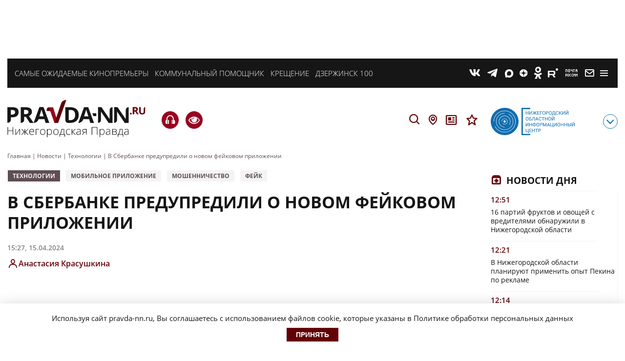

--- FILE ---
content_type: text/html; charset=UTF-8
request_url: https://pravda-nn.ru/news/v-sberbanke-predupredili-o-novom-fejkovom-prilozhenii/
body_size: 30012
content:
    <!doctype html>
<html lang="ru-RU">
    <head>
        <meta name="yandex-verification" content="c1454a38daf73357"/>
        <meta name="yandex-verification" content="c120928d15c9057d"/>
        <meta charset="UTF-8">
        <meta name="viewport" content="width=device-width, initial-scale=1">
        <meta name="bf0df169486a84ed675585f12bd36a92" content="28e4ca1eaeb3e9a6d2dabefe04ec6acb">
        <meta name='robots' content='index, follow, max-image-preview:large, max-snippet:-1, max-video-preview:-1' />

	<!-- This site is optimized with the Yoast SEO plugin v26.7 - https://yoast.com/wordpress/plugins/seo/ -->
	<title>Фейковое приложение Сбербанка под названием &quot;Сбер: Онлайн Банк&quot; появилось в App Store 15 апреля 2024 года | Нижегородская правда</title>
	<meta name="description" content="Программа выполнена в стилистике банка с оригинальным логотипом компании. В качестве разработчика указана компания Cao Tan Thang Steel company LTD." />
	<link rel="canonical" href="https://pravda-nn.ru/news/v-sberbanke-predupredili-o-novom-fejkovom-prilozhenii/" />
	<meta property="og:locale" content="ru_RU" />
	<meta property="og:type" content="article" />
	<meta property="og:title" content="В Сбербанке предупредили о новом фейковом приложении" />
	<meta property="og:description" content="Программа выполнена в стилистике банка с оригинальным логотипом компании. В качестве разработчика указана компания Cao Tan Thang Steel company LTD." />
	<meta property="og:url" content="https://pravda-nn.ru/news/v-sberbanke-predupredili-o-novom-fejkovom-prilozhenii/" />
	<meta property="og:site_name" content="Нижегородская правда" />
	<meta name="twitter:card" content="summary_large_image" />
	<meta name="twitter:title" content="В Сбербанке предупредили о новом фейковом приложении" />
	<meta name="twitter:description" content="Фейковое приложение Сбербанка под названием &quot;Сбер: Онлайн Банк&quot; появилось в App Store. Его обнаружили пользователи в магазине приложений для устройств Apple.



Программа выполнена в стилистике..." />
	<meta name="twitter:label1" content="Примерное время для чтения" />
	<meta name="twitter:data1" content="1 минута" />
	<!-- / Yoast SEO plugin. -->


<style id='wp-img-auto-sizes-contain-inline-css'>
img:is([sizes=auto i],[sizes^="auto," i]){contain-intrinsic-size:3000px 1500px}
/*# sourceURL=wp-img-auto-sizes-contain-inline-css */
</style>
<style id='wp-block-library-inline-css'>
:root{--wp-block-synced-color:#7a00df;--wp-block-synced-color--rgb:122,0,223;--wp-bound-block-color:var(--wp-block-synced-color);--wp-editor-canvas-background:#ddd;--wp-admin-theme-color:#007cba;--wp-admin-theme-color--rgb:0,124,186;--wp-admin-theme-color-darker-10:#006ba1;--wp-admin-theme-color-darker-10--rgb:0,107,160.5;--wp-admin-theme-color-darker-20:#005a87;--wp-admin-theme-color-darker-20--rgb:0,90,135;--wp-admin-border-width-focus:2px}@media (min-resolution:192dpi){:root{--wp-admin-border-width-focus:1.5px}}.wp-element-button{cursor:pointer}:root .has-very-light-gray-background-color{background-color:#eee}:root .has-very-dark-gray-background-color{background-color:#313131}:root .has-very-light-gray-color{color:#eee}:root .has-very-dark-gray-color{color:#313131}:root .has-vivid-green-cyan-to-vivid-cyan-blue-gradient-background{background:linear-gradient(135deg,#00d084,#0693e3)}:root .has-purple-crush-gradient-background{background:linear-gradient(135deg,#34e2e4,#4721fb 50%,#ab1dfe)}:root .has-hazy-dawn-gradient-background{background:linear-gradient(135deg,#faaca8,#dad0ec)}:root .has-subdued-olive-gradient-background{background:linear-gradient(135deg,#fafae1,#67a671)}:root .has-atomic-cream-gradient-background{background:linear-gradient(135deg,#fdd79a,#004a59)}:root .has-nightshade-gradient-background{background:linear-gradient(135deg,#330968,#31cdcf)}:root .has-midnight-gradient-background{background:linear-gradient(135deg,#020381,#2874fc)}:root{--wp--preset--font-size--normal:16px;--wp--preset--font-size--huge:42px}.has-regular-font-size{font-size:1em}.has-larger-font-size{font-size:2.625em}.has-normal-font-size{font-size:var(--wp--preset--font-size--normal)}.has-huge-font-size{font-size:var(--wp--preset--font-size--huge)}.has-text-align-center{text-align:center}.has-text-align-left{text-align:left}.has-text-align-right{text-align:right}.has-fit-text{white-space:nowrap!important}#end-resizable-editor-section{display:none}.aligncenter{clear:both}.items-justified-left{justify-content:flex-start}.items-justified-center{justify-content:center}.items-justified-right{justify-content:flex-end}.items-justified-space-between{justify-content:space-between}.screen-reader-text{border:0;clip-path:inset(50%);height:1px;margin:-1px;overflow:hidden;padding:0;position:absolute;width:1px;word-wrap:normal!important}.screen-reader-text:focus{background-color:#ddd;clip-path:none;color:#444;display:block;font-size:1em;height:auto;left:5px;line-height:normal;padding:15px 23px 14px;text-decoration:none;top:5px;width:auto;z-index:100000}html :where(.has-border-color){border-style:solid}html :where([style*=border-top-color]){border-top-style:solid}html :where([style*=border-right-color]){border-right-style:solid}html :where([style*=border-bottom-color]){border-bottom-style:solid}html :where([style*=border-left-color]){border-left-style:solid}html :where([style*=border-width]){border-style:solid}html :where([style*=border-top-width]){border-top-style:solid}html :where([style*=border-right-width]){border-right-style:solid}html :where([style*=border-bottom-width]){border-bottom-style:solid}html :where([style*=border-left-width]){border-left-style:solid}html :where(img[class*=wp-image-]){height:auto;max-width:100%}:where(figure){margin:0 0 1em}html :where(.is-position-sticky){--wp-admin--admin-bar--position-offset:var(--wp-admin--admin-bar--height,0px)}@media screen and (max-width:600px){html :where(.is-position-sticky){--wp-admin--admin-bar--position-offset:0px}}

/*# sourceURL=wp-block-library-inline-css */
</style>
<style id='classic-theme-styles-inline-css'>
/*! This file is auto-generated */
.wp-block-button__link{color:#fff;background-color:#32373c;border-radius:9999px;box-shadow:none;text-decoration:none;padding:calc(.667em + 2px) calc(1.333em + 2px);font-size:1.125em}.wp-block-file__button{background:#32373c;color:#fff;text-decoration:none}
/*# sourceURL=/wp-includes/css/classic-themes.min.css */
</style>
<link rel='stylesheet' id='ppress-frontend-css' href='https://pravda-nn.ru/wp-content/plugins/wp-user-avatar/assets/css/frontend.min.css?ver=4.16.8' media='all' />
<link rel='stylesheet' id='ppress-flatpickr-css' href='https://pravda-nn.ru/wp-content/plugins/wp-user-avatar/assets/flatpickr/flatpickr.min.css?ver=4.16.8' media='all' />
<link rel='stylesheet' id='ppress-select2-css' href='https://pravda-nn.ru/wp-content/plugins/wp-user-avatar/assets/select2/select2.min.css?ver=6.9' media='all' />
<link rel='stylesheet' id='solr_frontend-css' href='https://pravda-nn.ru/wp-content/plugins/wpsolr-free/wpsolr/core/css/style.css?ver=24.1' media='all' />
<link rel='stylesheet' id='pravda_nn-style-css' href='https://pravda-nn.ru/wp-content/themes/pravda_nn/css/prnn_theme.css?ver=1768818728' media='all' />
<link rel='stylesheet' id='pravda_nn-style-fonts-css' href='https://pravda-nn.ru/wp-content/themes/pravda_nn/css/fonts.css?ver=1.37' media='all' />
<link rel='stylesheet' id='audio-player-style-css' href='https://pravda-nn.ru/wp-content/themes/pravda_nn/css/green-audio-player.min.css?ver=6.9' media='all' />
<link rel='stylesheet' id='fancybox-css' href='https://pravda-nn.ru/wp-content/themes/pravda_nn/css/jquery.fancybox.min.css?ver=6.9' media='all' />
<style id='wp-typography-custom-inline-css'>
sub, sup{font-size: 75%;line-height: 100%}sup{vertical-align: 60%}sub{vertical-align: -10%}.amp{font-family: Baskerville, "Goudy Old Style", Palatino, "Book Antiqua", "Warnock Pro", serif;font-size: 1.1em;font-style: italic;font-weight: normal;line-height: 1em}.caps{font-size: 90%}.dquo{margin-left: -0.4em}.quo{margin-left: -0.2em}.pull-single{margin-left: -0.15em}.push-single{margin-right: 0.15em}.pull-double{margin-left: -0.38em}.push-double{margin-right: 0.38em}
/*# sourceURL=wp-typography-custom-inline-css */
</style>
<style id='wp-typography-safari-font-workaround-inline-css'>
body {-webkit-font-feature-settings: "liga";font-feature-settings: "liga";-ms-font-feature-settings: normal;}
/*# sourceURL=wp-typography-safari-font-workaround-inline-css */
</style>
<link rel='stylesheet' id='js_composer_front-css' href='https://pravda-nn.ru/wp-content/plugins/js_composer/assets/css/js_composer.min.css?ver=6.6.0' media='all' />
<link rel='stylesheet' id='bvi-styles-css' href='https://pravda-nn.ru/wp-content/plugins/button-visually-impaired/assets/css/bvi.min.css?ver=2.3.0' media='all' />
<style id='bvi-styles-inline-css'>

			.bvi-widget,
			.bvi-shortcode a,
			.bvi-widget a, 
			.bvi-shortcode {
				color: #ffffff;
				background-color: #e53935;
			}
			.bvi-widget .bvi-svg-eye,
			.bvi-shortcode .bvi-svg-eye {
			    display: inline-block;
                overflow: visible;
                width: 1.125em;
                height: 1em;
                font-size: 2em;
                vertical-align: middle;
			}
			.bvi-widget,
			.bvi-shortcode {
			    -webkit-transition: background-color .2s ease-out;
			    transition: background-color .2s ease-out;
			    cursor: pointer;
			    border-radius: 2px;
			    display: inline-block;
			    padding: 5px 10px;
			    vertical-align: middle;
			    text-decoration: none;
			}
/*# sourceURL=bvi-styles-inline-css */
</style>
<script src="https://pravda-nn.ru/wp-includes/js/jquery/jquery.min.js?ver=3.7.1" id="jquery-core-js"></script>
<script src="https://pravda-nn.ru/wp-includes/js/jquery/jquery-migrate.min.js?ver=3.4.1" id="jquery-migrate-js"></script>
<script src="https://pravda-nn.ru/wp-content/plugins/wp-user-avatar/assets/flatpickr/flatpickr.min.js?ver=4.16.8" id="ppress-flatpickr-js"></script>
<script src="https://pravda-nn.ru/wp-content/plugins/wp-user-avatar/assets/select2/select2.min.js?ver=4.16.8" id="ppress-select2-js"></script>
        <script>
            wpsolr_globalError = [];
            window.onerror = function (msg, url, line, col, error) {
                wpsolr_globalError.push({msg: msg, url: url, line: line, error: error});
            };
        </script>
						
				<meta name="keywords" content="Фейковое, приложение, Сбербанка, под, названием, Сбер, Онлайн, Банк, появилось, в, app, store, 15, апреля, 2024, года" />
				
			<meta name="generator" content="Powered by WPBakery Page Builder - drag and drop page builder for WordPress."/>
<link rel="amphtml" href="https://pravda-nn.ru/news/v-sberbanke-predupredili-o-novom-fejkovom-prilozhenii/amp/"><link rel="icon" href="https://files.pravda-nn.ru/2023/10/cropped-android-chrome-512x512-1-32x32.png" sizes="32x32" />
<link rel="icon" href="https://files.pravda-nn.ru/2023/10/cropped-android-chrome-512x512-1-192x192.png" sizes="192x192" />
<link rel="apple-touch-icon" href="https://files.pravda-nn.ru/2023/10/cropped-android-chrome-512x512-1-180x180.png" />
<meta name="msapplication-TileImage" content="https://files.pravda-nn.ru/2023/10/cropped-android-chrome-512x512-1-270x270.png" />
<noscript><style> .wpb_animate_when_almost_visible { opacity: 1; }</style></noscript>
        <link rel="icon" href="https://pravda-nn.ru/wp-content/themes/pravda_nn/favicon.ico"/>
        <link rel="apple-touch-icon" sizes="180x180" href="https://pravda-nn.ru/wp-content/themes/pravda_nn/img/favicons/apple-touch-icon.png">
        <link rel="icon" type="image/png" sizes="32x32" href="https://pravda-nn.ru/wp-content/themes/pravda_nn/img/favicons/favicon-32x32.png">
        <link rel="icon" type="image/png" sizes="16x16" href="https://pravda-nn.ru/wp-content/themes/pravda_nn/img/favicons/favicon-16x16.png">
        <link rel="manifest" href="https://pravda-nn.ru/wp-content/themes/pravda_nn/img/favicons/site.webmanifest">
        <link rel="mask-icon" href="https://pravda-nn.ru/wp-content/themes/pravda_nn/img/favicons/safari-pinned-tab.svg" color="#5bbad5">
        <meta name="msapplication-TileColor" content="#ffffff">
        <meta name="theme-color" content="#ffffff">

        
                                            
        
                        
        <script>
            (function (w, d, c) {
                (w[c] = w[c] || []).push(function () {
                    try {
                        w.statmedia = new StatMedia({'id': 47963});
                    } catch (e) {
                    }
                });
                var p = d.createElement('script');
                p.type = 'text/javascript';
                p.async = true;
                p.src = 'https://stat.media/sm.js';
                var s = d.getElementsByTagName('script')[0];
                s.parentNode.insertBefore(p, s);
            })(window, document, '__statmedia_callbacks');
        </script>
        
        <!-- Yandex.RTB -->
        <script>window.yaContextCb=window.yaContextCb||[]</script>
        <script src="https://yandex.ru/ads/system/context.js" async></script>
        <!-- Yandex.RTB R-A-1984217-15 -->
                    <script>
                window.yaContextCb.push(()=>{
                    Ya.Context.AdvManager.render({
                        type: 'floorAd',
                        blockId: 'R-A-1984217-15'
                    })
                })
            </script>
            <!-- Yandex.RTB R-A-1984217-39 -->
            <script>
                window.yaContextCb.push(()=>{
                    Ya.Context.AdvManager.render({
                        "blockId": "R-A-1984217-39",
                        "type": "floorAd",
                        "platform": "desktop"
                    })
                })
            </script>
        
        <!-- Top.Mail.Ru counter -->
        <script type="text/javascript">
            var _tmr = window._tmr || (window._tmr = []);
            _tmr.push({id: "3251310", type: "pageView", start: (new Date()).getTime()});
            (function (d, w, id) {
                if (d.getElementById(id)) return;
                var ts = d.createElement("script"); ts.type = "text/javascript"; ts.async = true; ts.id = id;
                ts.src = "https://top-fwz1.mail.ru/js/code.js";
                var f = function () {var s = d.getElementsByTagName("script")[0]; s.parentNode.insertBefore(ts, s);};
                if (w.opera == "[object Opera]") { d.addEventListener("DOMContentLoaded", f, false); } else { f(); }
            })(document, window, "tmr-code");
        </script>
            </head>

<body class=" is-single add-img__1" style="">
    <noscript><div><img src="https://top-fwz1.mail.ru/counter?id=3251310;js=na" style="position:absolute;left:-9999px;" alt="Top.Mail.Ru" /></div></noscript>
    
<!-- Yandex.Metrika counter -->
<script type="text/javascript" >
    (function (d, w, c) {
        (w[c] = w[c] || []).push(function() {
            try {
                w.yaCounter46172346 = new Ya.Metrika({
                    id:46172346,
                    clickmap:true,
                    trackLinks:true,
                    accurateTrackBounce:true,
                    webvisor:true
                });
            } catch(e) { }
        });

        var n = d.getElementsByTagName("script")[0],
            s = d.createElement("script"),
            f = function () { n.parentNode.insertBefore(s, n); };
        s.type = "text/javascript";
        s.async = true;
        s.src = "https://mc.yandex.ru/metrika/watch.js";

        if (w.opera == "[object Opera]") {
            d.addEventListener("DOMContentLoaded", f, false);
        } else { f(); }
    })(document, window, "yandex_metrika_callbacks");
</script>
<noscript><div><img src="https://mc.yandex.ru/watch/46172346" style="position:absolute; left:-9999px;" alt="" /></div></noscript>
<!-- /Yandex.Metrika counter -->
    <!-- Header -->
    <!-- Top Banner -->
        <div class="ad-banner top">
                    <div id="adfox_16697889197357526"></div>
            <script>
                window.yaContextCb.push(()=>{
                    Ya.adfoxCode.create({
                        ownerId: 711924,
                        containerId: 'adfox_16697889197357526',
                        params: {
                            p1: 'cwmec',
                            p2: 'y'
                        }
                    })
                })
            </script>
            </div>
    <!-- End top banner -->
    <header class="header-block  add-img__2">
        <div id="rubricMenuWrapper" class="rubric__menu-wrapper nx-flex-row-btw" style="display: none">
            <div class="nx-flex-row-btw container-rubric">
                <div class="header__social-modal nx-flex-row-btw-c">
                                        <a class="social-info__icon link__social-tg" href="https://t.me/nnpravda" target="_blank">T</a>
                    <a class="social-info__icon link__social-zen" href="https://dzen.ru/pravdann" target="_blank">Z</a>
                                                            <a class="social-info__icon link__social-vk" href="https://vk.ru/pravdann" target="_blank">V</a>
                                        <a class="social-info__icon link__social-ok" href="https://ok.ru/pravdann" target="_blank">O</a>
                    <a class="social-info__icon link__social-news" href="https://dzen.ru/news/?favid=12316" target="_blank">Y</a>
                                        <a class="social-info__icon link__social-pt" href="https://podpiska.pochta.ru/press/%D0%9F3530" target="_blank">m</a>
                </div>
                <div class="rubric__menu-links nx-flex-col-btw">
                    <a class="header-bottom__icon rubric__menu-icon rubric__menu-advertisement nx-flex-row-l-c" href="/advertising-and-subscription/advertisement/">Заказать рекламу</a>
                    <a class="header-bottom__icon rubric__menu-icon rubric__menu-subscription nx-flex-row-l-c" href="/advertising-and-subscription/newspapers/" target="_blank">Оформить подписку</a>
                    <a class="header-bottom__icon rubric__menu-icon rubric__menu-conference nx-flex-row-l-c" href="/advertising-and-subscription/conference-hall/">Конференц-зал</a>
                    <a class="header-bottom__icon rubric__menu-icon rubric__menu-photo nx-flex-row-l-c" href="https://photo.pravda-nn.ru/" target="_blank">Фотобанк</a>
                    <a class="header-bottom__icon rubric__menu-icon rubric__menu-project nx-flex-row-l-c" href="/long/">Спецпроекты</a>
                    <a class="header-bottom__icon rubric__menu-icon rubric__menu-articles nx-flex-row-l-c" href="/articles/">Статьи</a>
                    <a class="header-bottom__icon rubric__menu-icon rubric__menu-doc nx-flex-row-l-c" href="/official/">Официальные документы</a>
                    <a class="header-bottom__icon rubric__menu-icon rubric__menu-map nx-flex-row-l-c" href="/region/">Новости на карте</a>
                    <a class="header-bottom__icon rubric__menu-icon rubric__menu-editorial nx-flex-row-l-c" href="/office/">Редакция</a>
                    <a class="header-bottom__icon rubric__menu-icon rubric__menu-conference nx-flex-row-l-c" href="/expertclub/">Экспертный клуб</a>
                    <a class="header-bottom__icon rubric__menu-icon rubric__menu-tests nx-flex-row-l-c" href="/tag/test/">Тесты</a>
                </div>
                <div class="rubric__menu-item nx-flex-col">
                    <div class="rubric__menu-title">Рубрики</div>
                    <div class="menu-rubriki-container"><ul id="menu-rubriki" class="menu"><li id="menu-item-21447" class="menu-item menu-item-type-taxonomy menu-item-object-category menu-item-21447"><a href="https://pravda-nn.ru/afisha/">Афиша</a></li>
<li id="menu-item-176" class="menu-item menu-item-type-taxonomy menu-item-object-category menu-item-176"><a href="https://pravda-nn.ru/politics/">Власть</a></li>
<li id="menu-item-103422" class="menu-item menu-item-type-taxonomy menu-item-object-category menu-item-103422"><a href="https://pravda-nn.ru/zhkh/">ЖКХ</a></li>
<li id="menu-item-21448" class="menu-item menu-item-type-taxonomy menu-item-object-category menu-item-21448"><a href="https://pravda-nn.ru/health/">Здоровье</a></li>
<li id="menu-item-283870" class="menu-item menu-item-type-taxonomy menu-item-object-category menu-item-283870"><a href="https://pravda-nn.ru/crimes/">Криминал</a></li>
<li id="menu-item-283874" class="menu-item menu-item-type-taxonomy menu-item-object-category menu-item-283874"><a href="https://pravda-nn.ru/kultura/">Культура</a></li>
<li id="menu-item-283872" class="menu-item menu-item-type-taxonomy menu-item-object-category menu-item-283872"><a href="https://pravda-nn.ru/nauka/">Наука</a></li>
<li id="menu-item-283873" class="menu-item menu-item-type-taxonomy menu-item-object-category menu-item-283873"><a href="https://pravda-nn.ru/nedvizhimost/">Недвижимость</a></li>
<li id="menu-item-50194" class="menu-item menu-item-type-taxonomy menu-item-object-category menu-item-50194"><a href="https://pravda-nn.ru/education/">Образование</a></li>
<li id="menu-item-175" class="menu-item menu-item-type-taxonomy menu-item-object-category menu-item-175"><a href="https://pravda-nn.ru/community/">Общество</a></li>
<li id="menu-item-284334" class="menu-item menu-item-type-taxonomy menu-item-object-category menu-item-284334"><a href="https://pravda-nn.ru/incidents/">Происшествия</a></li>
<li id="menu-item-439144" class="menu-item menu-item-type-taxonomy menu-item-object-category menu-item-439144"><a href="https://pravda-nn.ru/press-reliz/">Пресс-релиз</a></li>
<li id="menu-item-21453" class="menu-item menu-item-type-taxonomy menu-item-object-category menu-item-21453"><a href="https://pravda-nn.ru/show/">Светская жизнь</a></li>
<li id="menu-item-290277" class="menu-item menu-item-type-taxonomy menu-item-object-category menu-item-290277"><a href="https://pravda-nn.ru/selskoe-hozyajstvo/">Сельское хозяйство</a></li>
<li id="menu-item-179" class="menu-item menu-item-type-taxonomy menu-item-object-category menu-item-179"><a href="https://pravda-nn.ru/sport/">Спорт</a></li>
<li id="menu-item-50195" class="menu-item menu-item-type-taxonomy menu-item-object-category current-news-ancestor current-menu-parent current-news-parent menu-item-50195"><a href="https://pravda-nn.ru/technology/">Технологии</a></li>
<li id="menu-item-49273" class="menu-item menu-item-type-taxonomy menu-item-object-category menu-item-49273"><a href="https://pravda-nn.ru/transport/">Транспорт</a></li>
<li id="menu-item-50196" class="menu-item menu-item-type-taxonomy menu-item-object-category menu-item-50196"><a href="https://pravda-nn.ru/tourism/">Туризм</a></li>
<li id="menu-item-91064" class="menu-item menu-item-type-taxonomy menu-item-object-category menu-item-91064"><a href="https://pravda-nn.ru/ecology/">Экология</a></li>
<li id="menu-item-402236" class="menu-item menu-item-type-taxonomy menu-item-object-category menu-item-402236"><a href="https://pravda-nn.ru/novosti-kompanii/">Новости компании</a></li>
<li id="menu-item-181" class="menu-item menu-item-type-taxonomy menu-item-object-category menu-item-181"><a href="https://pravda-nn.ru/economics/">Экономика</a></li>
</ul></div>                </div>
            </div>
            <div class="header-mobile__info">
                <div class="header-mobile__info--item"><a href="https://ноиц.рф/" target="_blank"></a></div>
                <div class="header-newspapers__mobile nx-flex-row">
                    <a class="header-newspapers header-newspapers__old" href="/editions/"></a>
                    <a class="header-newspapers header-newspapers__com" rel="nofollow" href="https://www.nnov.kp.ru/" target="_blank"></a>
                    <a class="header-newspapers header-newspapers__nia" rel="nofollow" href="https://www.niann.ru/" target="_blank"></a>
                    <a class="header-newspapers header-newspapers__nta" rel="nofollow"  href="https://nta-pfo.ru/" target="_blank"></a>
                                        <a class="header-newspapers header-newspapers__new" href="/"></a>
                    <a class="header-newspapers header-newspapers__case" href="/delonn/"></a>
                    <a class="header-newspapers header-newspapers__sport" href="/sport/"></a>
                    <a class="header-newspapers header-newspapers__news" rel="nofollow" href="https://www.nnews.nnov.ru" target="_blank"></a>
                    <a class="header-newspapers header-newspapers__earth" rel="nofollow" href=" https://zem-nn.ru" target="_blank"></a>
                </div>
            </div>
        </div>
                <div class="header__wrapper nx-flex-row-btw-c">
            <div class="header-mobile">
                <div class="header-mobile__logo"><a href="/"></a></div>
                <a href="https://pravda-nn.ru/news/vydayushhijsya-nizhegorodskij-reanimatolog-dmitrij-timofeev-ushel-iz-zhizni/" title="Подкаст о главном: итоги дня" class="header-mobile__phone">H</a>
            </div>

            <div class="container-wrapper nx-flex-row-btw-st">
                                                    <div class="header__themes-wrapper nx-flex-row-l-c">
                                                                                <div class="header__themes-item">
                                <a href="https://pravda-nn.ru/articles/nazvany-samye-ozhidaemye-kinopremery-goda/">Самые ожидаемые кинопремьеры </a>
                            </div>
                                                                                <div class="header__themes-item">
                                <a href="https://pravda-nn.ru/zkhhelp/">Коммунальный помощник</a>
                            </div>
                                                                                <div class="header__themes-item">
                                <a href="https://pravda-nn.ru/tag/kreshhenie/">Крещение </a>
                            </div>
                                                                                <div class="header__themes-item">
                                <a href="https://pravda-nn.ru/project/dzerzhinsk-live/">Дзержинск 100</a>
                            </div>
                                                                    </div>
                                <!-- Social and menu -->
                <div class="header__social-wrapper nx-flex-row-r-c">
                    <!--noindex-->
                    <div class="header__social-icons nx-flex-row-r-c">
                        <a class="header__social-icon link__social-vk" href="https://vk.ru/pravdann" target="_blank">V</a>
                                                <a class="header__social-icon link__social-tg" href="https://t.me/nnpravda" target="_blank">T</a>
                        <a class="header__social-icon link__social-max" href="https://max.ru/pravdann" target="_blank">X</a>
                        <a class="header__social-icon link__social-zen" href="https://dzen.ru/pravdann" target="_blank">Z</a>
                                                <a class="header__social-icon link__social-ok" href="https://ok.ru/pravdann" target="_blank">O</a>
                        <a class="header__social-icon link__social-rt" href="https://rutube.ru/channel/25963537/" target="_blank">E</a>
                        <a class="header__social-icon link__social-pt" href="https://podpiska.pochta.ru/press/%D0%9F3530" title="Подписаться на газету" target="_blank">m</a>
                        <a class="header__social-icon link__social-mail" href="mailto:news@pravda-nn.ru" title="Написать в редакцию" target="_blank">M</a>
                    </div>
                    <div class="header__social-mobiles nx-flex-row-r-c">
                        <a class="social-info__icon link__social-vk" href="https://vk.ru/pravdann" target="_blank">V</a>
                                                <a class="social-info__icon link__social-tg" href="https://t.me/nnpravda" target="_blank">T</a>
                        <a class="social-info__icon link__social-max" href="https://max.ru/pravdann" target="_blank">X</a>
                        <a class="social-info__icon link__social-zen" href="https://dzen.ru/pravdann" target="_blank">Z</a>
                                                <a class="social-info__icon link__social-ok" href="https://ok.ru/pravdann" target="_blank">O</a>
                        <a class="social-info__icon link__social-rt" href="https://rutube.ru/channel/25963537/" target="_blank">E</a>
                        <a class="social-info__icon link__social-pt" href="https://podpiska.pochta.ru/press/%D0%9F3530" title="Подписаться на газету" target="_blank">m</a>
                                                <a class="social-info__icon link__social-mail" href="mailto:news@pravda-nn.ru" title="Написать в редакцию" target="_blank">M</a>
                        <a class="social-info__icon link__social-news" href="https://dzen.ru/news/?favid=12316" target="_blank">Y</a>
                        <div class="header__social-border"></div>
                    </div>
                    <!--/noindex-->
                    <span class="h-nav">
                        <button id="rubricMenu" class="rubric__menu-button"></button>
                    </span>
                </div>
            </div>
        </div>
                        <div class="header-bottom container-wrapper nx-flex-row-btw-c">
                        <div class="logo">
                <a href="/" class="header-bottom__logo"></a>
            </div>
                        <div class="header-buttons nx-flex-row-btw-c">
                <div class="header-bottom__headphones">
                    <a href="https://pravda-nn.ru/news/vydayushhijsya-nizhegorodskij-reanimatolog-dmitrij-timofeev-ushel-iz-zhizni/" title="Подкаст о главном: итоги дня" class="header-mobile__phone">H</a>
                    <a href="#" class="bvi-open visuality header-visuality" title="Версия для слабовидящих">e</a>
                </div>
                <div class="header-icons nx-flex-row">
                    <div id="searchString">
                        <div class="header__search mob__hidden">
                            <div class="header__search-wrapper">
                                                                <form action="/search/" class="nx-flex-row-l-c">
                                    <input class="search-text__field" type="search" name="wpsolr_q" value="" placeholder="Найти" />
                                    <button class="search-text__btn" type="submit">Найти</button>
                                </form>
                            </div>
                        </div>
                    </div>
                    <span id="searchButton" class="header-bottom__icon header-bottom__search">S</span>
                    <a class="header-bottom__icon header-bottom__loc" title="Новости на карте" href="/region/">L</a>
                    <a class="header-bottom__icon header-bottom__news" title="Официальные документы" href="/official/">n</a>
                    <a class="header-bottom__icon header-bottom__news" title="Специальные проекты" href="/long/">s</a>
                </div>
            </div>
            <div class="noic nx-flex-row-btw-c">
                <a href="https://xn--h1ajd7a.xn--p1ai/" target="_blank"><div class="header-bottom__info"></div></a>
                <span id="infoMenu" class="header-bottom__icon header-bottom__btn">с</span>
            </div>

            <div id="infoMenuWrapper" class="header-bottom__modalinfo" style="display: none;">
                <div class="header-bottom__newspapers nx-flex-row">
                    <a class="header-newspapers header-newspapers__old" href="/editions/"></a>
                    <a class="header-newspapers header-newspapers__com" rel="nofollow" href="https://www.nnov.kp.ru/" target="_blank"></a>
                    <a class="header-newspapers header-newspapers__nia" rel="nofollow" href="https://www.niann.ru/" target="_blank"></a>
                    <a class="header-newspapers header-newspapers__nta" rel="nofollow" href="https://nta-pfo.ru/" target="_blank"></a>
                                        <a class="header-newspapers header-newspapers__new" href="/"></a>
                    <a class="header-newspapers header-newspapers__case" href="/delonn/"></a>
                    <a class="header-newspapers header-newspapers__sport" href="/sport/"></a>
                    <a class="header-newspapers header-newspapers__news" rel="nofollow" href="https://www.nnews.nnov.ru" target="_blank"></a>
                    <a class="header-newspapers header-newspapers__earth" rel="nofollow" href=" https://zem-nn.ru" target="_blank"></a>
                </div>
            </div>
        </div>

    </header>
    <!-- End header -->

    <div class="breadcrumbs container-wrapper" itemscope itemtype="http://schema.org/BreadcrumbList"><span itemprop="itemListElement" itemscope itemtype="http://schema.org/ListItem"><a href="https://pravda-nn.ru" itemprop="item"><span itemprop="name">Главная</span></a><meta itemprop="position" content="1" /></span><span class="sep"> | </span>
<span itemprop="itemListElement" itemscope itemtype="http://schema.org/ListItem"><a href="https://pravda-nn.ru/news/" itemprop="item"><span itemprop="name">Новости</span></a><meta itemprop="position" content="2" /></span><span class="sep"> | </span>
<span itemprop="itemListElement" itemscope itemtype="http://schema.org/ListItem"><a href="https://pravda-nn.ru/technology/" itemprop="item"><span itemprop="name">Технологии</span></a><meta itemprop="position" content="3" /></span><span class="sep"> | </span>
<span itemprop="itemListElement" itemscope itemtype="http://schema.org/ListItem"><span itemprop="name">В Сбербанке предупредили о новом фейковом приложении</span><meta itemprop="position" content="4" /></span></div>
                <section id="content">
            <div class="container-wrapper nx-flex-row-btw">
                <div class="main__wrapper">
        <div class="post_content__wrapper" data-post="432917">
                                                    <article class="article-wrap">
                                        <!-- Meta -->
                    <div class="article__meta" style="display:none;" itemscope="" itemtype="https://schema.org/NewsArticle">
                        <div itemprop="datePublished">2024-04-15T15:27:46+03:00</div>
                        <div itemprop="dateModified">2024-04-15T15:27:46+03:00</div>
                        <div itemprop="mainEntityOfPage">https://pravda-nn.ru/news/v-sberbanke-predupredili-o-novom-fejkovom-prilozhenii/</div>
                        <div itemprop="headline">В Сбербанке предупредили о новом фейковом приложении</div>
                        <div itemprop="image">https://pravda-nn.ru/wp-content/themes/pravda_nn/img/theme_v2/no-photo_v2.jpg</div>
                        <div itemprop="publisher" itemscope="" itemtype="http://schema.org/Organization">
                            <div itemprop="name">Нижегородская правда</div>
                            <div itemprop="logo" itemscope="" itemtype="https://schema.org/ImageObject">
                                <div itemprop="url">https://pravda-nn.ru/wp-content/themes/pravda_nn/img/NP-logo.png</div>
                            </div>
                        </div>
                        <div itemprop="author" itemscope="" itemtype="http://schema.org/Organization">
                            <div itemprop="name">Нижегородская правда</div>
                            <div itemprop="logo" itemscope="" itemtype="https://schema.org/ImageObject">
                                <div itemprop="url">https://pravda-nn.ru/wp-content/themes/pravda_nn/img/NP-logo.png</div>
                            </div>
                        </div>
                    </div>
                    <!-- End meta -->
                                            <!-- Category and tags -->
                        <div class="articles-tags__wrapper nx-flex-row">
                                                                                            <a class="tag category" href="https://pravda-nn.ru/technology/">Технологии</a>
                                                        <a class="tag" href="https://pravda-nn.ru/tag/mobilnoe-prilozhenie/" rel="tag">мобильное приложение</a><a class="tag" href="https://pravda-nn.ru/tag/moshennichestvo/" rel="tag">мошенничество</a><a class="tag" href="https://pravda-nn.ru/tag/fejk/" rel="tag">фейк</a>                        </div>
                        <!-- End category and tags -->
                                        <!-- Title -->
                    <div class="article-header__wrapper">
                                                    <h1 class="h1">В Сбербанке предупредили о новом фейковом приложении</h1>
                                            </div>
                    <!-- End title -->
                    <div class="article-info__wrapper nx-flex-row-btw-st">
                        <div class="article-info__wrapper-row">
                            <time class="date" datetime="2024-04-15T15:27:00+0000">15:27, 15.04.2024</time>
                            <a href="https://pravda-nn.ru/author/krasushkina_a/" title="Записи Анастасия Красушкина" rel="author" class="author nx-flex-row-l-c">Анастасия Красушкина</a>                        </div>
                                                    <div class="article-info__wrapper-row nx-flex-row-r-c">
                                                                                                                                                                                                        </div>
                                            </div>
                                                                                                    <!-- noindex -->
                                        <div class="article-share__wrapper nx-flex-row-btw-c add-img__7 add-img__8">
                        <div class="article-subscribe__icon nx-flex-row-l-c">
                            <a class="link link-dzen" target="_blank" rel="nofollow" href="https://dzen.ru/news/?favid=12316">Перейти в <span>Дзен</span></a>
                            <a class="link link-max" target="_blank" rel="nofollow" href="https://max.ru/pravdann">Читайте о добром в <span>MAX</span></a>
                        </div>
                        <div class="article__social-icons nx-flex-row-l-c">
                                                    </div>
                    </div>
                    <!-- /noindex -->
                    <div class="article-content__wrapper">
                        <div class="vc_row wpb_row vc_row-fluid"><div class="wpb_column vc_column_container vc_col-sm-12"><div class="vc_column-inner"><div class="wpb_wrapper">
	<div class="wpb_text_column wpb_content_element ">
		<div class="wpb_wrapper">
			<p class="first-paragraph"><strong>Фейковое приложение Сбербанка под названием «Сбер: Онлайн Банк» появилось в App Store. Его обнаружили пользователи в магазине приложений для устройств Apple.</strong></p>
<p></p>
<p>Программа выполнена в стилистике банка с оригинальным логотипом компании. В качестве разработчика указана компания Cao Tan Thang Steel company LTD.</p>
<p>Официальное приложение «Сбера» на iOS-устройства можно установить в отделении банка.</p>
            <!-- Yandex.RTB R-A-1984217-33 -->
            <div id="yandex_rtb_R-A-1984217-33"></div>
            <script>
                window.yaContextCb.push(()=>{
                    Ya.Context.AdvManager.render({
                        "blockId": "R-A-1984217-33",
                        "renderTo": "yandex_rtb_R-A-1984217-33"
                    })
                })
            </script>

        
<p><strong>UPD</strong>: как убедилась корреспондент сайта pravda-nn.ru, мошенническое приложение пропало из App&nbsp;Store.</p>
<p>Ранее на сайте pravda-nn.ru сообщалось, что мобильное приложение Сбера <a href="https://pravda-nn.ru/news/mobilnoe-prilozhenie-sbera-perestalo-rabotat/" target="_blank">перестало работать</a> в начале февраля.</p>

		</div>
	</div>
</div></div></div></div><div class="vc_row wpb_row vc_row-fluid"><div class="wpb_column vc_column_container vc_col-sm-12"><div class="vc_column-inner"><div class="wpb_wrapper"><div class="article-news__block">
				<div class="article-news__title"><span>Ещё новости по&nbsp;теме</span></div>
				<div class="article-news__wrapper nx-flex-col"><a href="https://pravda-nn.ru/news/novyj-servis-poyavilsya-v-gorodskom-prilozhenii-moj-nizhnij-novgorod/">Новый сервис появился в городском приложении «Мой Нижний Новгород»</a><a href="https://pravda-nn.ru/news/sberbank-otkroet-pervyj-tsentr-finansovoj-gramotnosti-v-nizhnem-novgorode/">Сбербанк откроет первый Центр финансовой грамотности в Нижнем Новгороде</a><a href="https://pravda-nn.ru/news/it-kampus-nejmark-sberbank-i-nngu-im-n-i-lobachevskogo-budut-razvivat-proekty-v-sfere-iskusstvennogo-intellekta/">ИТ-кампус «НЕЙМАРК», Сбербанк и ННГУ им. Н.И. Лобачевского будут развивать проекты в сфере искусственного интеллекта</a></div>
			</div></div></div></div></div>
                    </div>
                                        <div class="article-description__wrapper nx-flex-row-btw-st">
                                                                        <div class="article__channel-description nx-flex-row-l-c">
                                                                                                                    <div class="channels-list__title">Подписывайтесь на наши каналы в Telegram:</div>
                                <div class="channels-list__wrappper">
                                                                            <div class="channel-item__info">
                                            <a href="https://t.me/nnpravda" target="_blank">
                                                <div class="channel-item__header">
                                                    <div class="channel-item__logo"><img src="https://pravda-nn.ru/wp-content/themes/pravda_nn/img/theme_v2/prnn_tg_icon.jpg" alt="ПраVда – и точка!" /></div>
                                                    <div class="channel-item__title">ПраVда – и точка!</div>
                                                </div>
                                                <div class="channel-item__desc">Быстро, честно, точно. И ничего лишнего</div>
                                            </a>
                                        </div>
                                                                            <div class="channel-item__info">
                                            <a href="https://t.me/takazhizn" target="_blank">
                                                <div class="channel-item__header">
                                                    <div class="channel-item__logo"><img src="https://pravda-nn.ru/wp-content/themes/pravda_nn/img/theme_v2/takazhizn_tg_icon.jpg" alt="Проезда нет" /></div>
                                                    <div class="channel-item__title">Проезда нет</div>
                                                </div>
                                                <div class="channel-item__desc">Где в Нижнем Новгороде перекрыто движение транспорта</div>
                                            </a>
                                        </div>
                                                                            <div class="channel-item__info">
                                            <a href="https://t.me/NNovPhoto" target="_blank">
                                                <div class="channel-item__header">
                                                    <div class="channel-item__logo"><img src="https://pravda-nn.ru/wp-content/themes/pravda_nn/img/theme_v2/photo_tg_icon.jpg" alt="ННижний. Фото и видео дня" /></div>
                                                    <div class="channel-item__title">ННижний. Фото и видео дня</div>
                                                </div>
                                                <div class="channel-item__desc">Фотохроника событий</div>
                                            </a>
                                        </div>
                                                                    </div>
                                                    </div>
                        <div class="article-error__wrapper nx-flex-row-r-c">
                            <span class="post-share share nx-flex-row" data-url="https://pravda-nn.ru/news/v-sberbanke-predupredili-o-novom-fejkovom-prilozhenii/">Поделиться</span>
                            <button class="post-error nx-flex-row" data-mobile="">Сообщить об ошибке</button>
                        </div>
                    </div>
                </article>
                                    <div id="adfox_167022493862562901_432917" class="ad-banner"></div>
        <script>
            window.yaContextCb.push(()=>{
                Ya.adfoxCode.create({
                    ownerId: 711924,
                    containerId: 'adfox_167022493862562901_432917',
                    params: {
                        p1: 'cwmed',
                        p2: 'y'
                    }
                })
            })
        </script>
        <div class="post_widget__wrapper">
            <div id="popular_posts_article_widget-2" class="widget widget_area_article"><div class="widget-title"><span>Самое популярное</div></span>			<div class="widget-popular widget-post__wrapper nx-flex-row-btw-st">
                                        <div class="widget-item__row">
                            <a href="https://pravda-nn.ru/news/strashnyj-pozhar-unes-zhizn-muzhchiny-v-poselke-arya/" class="nx-flex-row-btw">
                                <div class="widget-preview__wrapper">
                                                                        <img  data-src="https://files.pravda-nn.ru/2026/01/3DUQKptNG-RsE-ULWZ5ImAdfo2juYhlLe0eZlBJIdJLHUoX6iLMB7Ej21_bxwT08M2j48rXaW1RpH6IT5Y9VTbbC_resized-300x135.png" alt="Страшный пожар унес жизнь мужчины в поселке Арья" />
                                </div>
                                <div class="widget-item__excerpt">Страшный пожар унес жизнь мужчины в поселке Арья</div>
                            </a>
                        </div>
                                        <div class="widget-item__row">
                            <a href="https://pravda-nn.ru/delonn/sergeyu-lazarevu-i-lere-kudryavtsevoj-snova-pripisyvayut-roman/" class="nx-flex-row-btw">
                                <div class="widget-preview__wrapper">
                                                                        <img  data-src="https://files.pravda-nn.ru/2026/01/Kudryavtseva_Lazarev_180126-300x200.jpg" alt="Правда или ложь: Сергей Лазарев и Лера Кудрявцева возобновили роман?" />
                                </div>
                                <div class="widget-item__excerpt">Правда или ложь: Сергей Лазарев и Лера Кудрявцева возобновили роман?</div>
                            </a>
                        </div>
                                        <div class="widget-item__row">
                            <a href="https://pravda-nn.ru/news/nizhegorodtsam-rasskazali-o-tonkostyah-kupaniya-v-kreshhenskuyu-noch/" class="nx-flex-row-btw">
                                <div class="widget-preview__wrapper">
                                                                        <img  data-src="https://files.pravda-nn.ru/2026/01/v073p243-300x200.jpg" alt="Нижегородцам рассказали о тонкостях купания в крещенскую ночь" />
                                </div>
                                <div class="widget-item__excerpt">Нижегородцам рассказали о тонкостях купания в крещенскую ночь</div>
                            </a>
                        </div>
                                        <div class="widget-item__row">
                            <a href="https://pravda-nn.ru/news/ocherednogo-kotika-v-korobke-podkinuli-k-dveryam-priyuta-sostradanie/" class="nx-flex-row-btw">
                                <div class="widget-preview__wrapper">
                                                                        <img  data-src="https://files.pravda-nn.ru/2026/01/7b6b5de6-92a8-4df5-9787-187b4799a1d9_resized-300x235.png" alt="Очередного котика в коробке подкинули к дверям приюта «Сострадание»" />
                                </div>
                                <div class="widget-item__excerpt">Очередного котика в коробке подкинули к дверям приюта «Сострадание»</div>
                            </a>
                        </div>
                                        <div class="widget-item__row">
                            <a href="https://pravda-nn.ru/news/letayushhij-lyzhnik-mihail-nazarov-stal-tretim-na-etape-kubka-rossii/" class="nx-flex-row-btw">
                                <div class="widget-preview__wrapper">
                                                                        <img  data-src="https://files.pravda-nn.ru/2026/01/Назаров-300x200.jpg" alt="Летающий лыжник Михаил Назаров стал третьим на этапе Кубка России" />
                                </div>
                                <div class="widget-item__excerpt">Летающий лыжник Михаил Назаров стал третьим на этапе Кубка России</div>
                            </a>
                        </div>
                                        <div class="widget-item__row">
                            <a href="https://pravda-nn.ru/news/hokkeisty-nizhegorodskogo-starta-razgromili-v-novosibirske-sibselmash/" class="nx-flex-row-btw">
                                <div class="widget-preview__wrapper">
                                                                        <img  data-src="https://files.pravda-nn.ru/2026/01/PCu0jQk9-1-300x200.jpg" alt="Хоккеисты нижегородского «Старта» разгромили в Новосибирске «Сибсельмаш»" />
                                </div>
                                <div class="widget-item__excerpt">Хоккеисты нижегородского «Старта» разгромили в Новосибирске «Сибсельмаш»</div>
                            </a>
                        </div>
                			</div>
		</div>        </div>
                    <div class="post__partners">
                <div class="section-title">
	<span>Новости партнеров</span>
</div>

<div class="partners__wrapper">
		
		<div class="partner_block">
                	</div>
	
			
	<div class="partner_block">
		<div id="unit_96146"><a href="http://mirtesen.ru/" >Новости МирТесен</a></div>
		<script type="text/javascript" charset="utf-8">
			(function() {
				var sc = document.createElement('script'); sc.type = 'text/javascript'; sc.async = true;
				sc.src = '//news.mirtesen.ru/data/js/96146.js'; sc.charset = 'utf-8';
				var s = document.getElementsByTagName('script')[0]; s.parentNode.insertBefore(sc, s);
			}());
		</script>
	</div>
</div>

            </div>
                <script type="text/javascript" src="https://vk.com/js/api/openapi.js"></script>
<div id="fb-root">
    <div id="vk-modal" class="modal" tabindex="-1" >
        <div class="modal-dialog" style="max-width: 500px; top: 25%;">
            <div class="modal-header">
                <button type="button" class="close" data-dismiss="modal" aria-label="Close">
                    <span aria-hidden="true">&times;</span>
                </button>
            </div>
            <div class="vk_widget_wrapper">
                <div id="vk_groups" style="width: 100%;">
                </div>
            </div>
        </div>
    </div>
</div>

<script>
    document.addEventListener("DOMContentLoaded", function( event ) {
        function show_popup(){
            if (!$.cookie('vk-modal')) {
                $('#vk-modal').modal('show');
                VK.Widgets.Group("vk_groups", { mode: 3, width: "auto", color2: '333333', color3: '2B666E'}, 61126185);
                $.cookie('vk-modal', '1', {expires: 10, path: '/'})
            }
        }
        setTimeout(show_popup, 10000)
    });
</script>
    </div>
																<div class="pagination__wrap">
						<p class="pagination history-back__block">
                            							<a class="pagination__next" rel="nofollow" href="https://pravda-nn.ru/news/komanda-knyagininskogo-it-kuba-stala-pobeditelem-natsionalnogo-chempionata-po-robototehnike/">Следующая запись</a>
													</p>
						<div class="page-load-status">
							<div class="loader-ellips infinite-scroll-request">
								<span class="loader-ellips__dot"></span>
								<span class="loader-ellips__dot"></span>
								<span class="loader-ellips__dot"></span>
								<span class="loader-ellips__dot"></span>
							</div>
							<p class="infinite-scroll-last">Больше нет записей для загрузки</p>
							<p class="infinite-scroll-error">Нет записей для подгрузки</p>
						</div>
					</div>
																			</div>
						<!-- End container-wrapper -->
																			<div class="sidebar__wrapper">
								<div class="newsFeed">
	                    <div class="news-feed__title">
            <a href="/news/"><span>Новости дня</span></a>
        </div>
        <div class="news-feed-wrap">
            <div class="news-feed">
                                                                                                        <div class="news-feed__block">
                                                                                    <a href="https://pravda-nn.ru/news/importnye-frukty-i-ovoshhi-s-vreditelyami-obnaruzhili-v-nizhegorodskoj-oblasti/">
                                <div class="news-feed__time">12:51</div>
                                <div class="news-feed__header">16 партий фруктов и овощей с вредителями обнаружили в Нижегородской области</div>
                            </a>
                        </div>
                                                                                                                                                    <div class="news-feed__block">
                                                                                    <a href="https://pravda-nn.ru/news/v-nizhegorodskoj-oblasti-planiruyut-primenit-opyt-pekina-po-reklame/">
                                <div class="news-feed__time">12:21</div>
                                <div class="news-feed__header">В Нижегородской области планируют применить опыт Пекина по рекламе</div>
                            </a>
                        </div>
                                                                                                                                                    <div class="news-feed__block">
                                                                                    <a href="https://pravda-nn.ru/news/nebezopasnoe-kurenie-privelo-k-gibeli-muzhchiny-na-boru/">
                                <div class="news-feed__time">12:14</div>
                                <div class="news-feed__header">Небезопасное курение привело к гибели мужчины на&nbsp;Бору</div>
                            </a>
                        </div>
                                                                                                                                                    <div class="news-feed__block">
                                                                                    <a href="https://pravda-nn.ru/news/na-2-4-snizilos-obshhee-kolichestvo-prestuplenij-v-nizhegorodskoj-oblasti-za-god/">
                                <div class="news-feed__time">11:38</div>
                                <div class="news-feed__header">На 2,4% снизилось общее количество преступлений в Нижегородской области за&nbsp;год</div>
                            </a>
                        </div>
                                                                                                                                                    <div class="news-feed__block">
                                                                                    <a href="https://pravda-nn.ru/news/nizhegorodets-vladimir-galuzin-stal-trenerom-hk-sokol-krasnoyarsk/">
                                <div class="news-feed__time">11:35</div>
                                <div class="news-feed__header">Нижегородец Владимир Галузин стал тренером красноярского ХК «Сокол»</div>
                            </a>
                        </div>
                                                                                                                                                    <div class="news-feed__block">
                                                                                    <a href="https://pravda-nn.ru/news/v-kalinihe-detyam-sirotam-vruchili-klyuchi-ot-novyh-kvartir/">
                                <div class="news-feed__time">11:02</div>
                                <div class="news-feed__header">Детям-сиротам вручили ключи от новых квартир в Воскресенском округе</div>
                            </a>
                        </div>
                                                                                                                                                    <div class="news-feed__block">
                                                                                    <a href="https://pravda-nn.ru/news/religioved-sapelkin-rasskazal-pochemu-maslenitsa-byvaet-uzkaya-i-shirokaya/">
                                <div class="news-feed__time">11:02</div>
                                <div class="news-feed__header">Религиовед Сапелкин рассказал, почему Масленица бывает узкая и широкая</div>
                            </a>
                        </div>
                                                                                                                                                    <div class="news-feed__block">
                                                                                    <a href="https://pravda-nn.ru/news/nizhegorodskij-podrostok-zalez-na-poezd-metro-radi-effektnoj-fotografii/">
                                <div class="news-feed__time">10:59</div>
                                <div class="news-feed__header">Нижегородский подросток залез на поезд метро ради эффектной фотографии</div>
                            </a>
                        </div>
                                                                                                                                                    <div class="news-feed__block">
                                                                                    <a href="https://pravda-nn.ru/news/vyrabotka-na-mebelnoj-fabrike-v-nizhegorodskoj-oblasti-vyrosla-na-11/">
                                <div class="news-feed__time">10:52</div>
                                <div class="news-feed__header">Выработка на мебельной фабрике в Нижегородской области выросла на&nbsp;11%</div>
                            </a>
                        </div>
                                                                                                                                                    <div class="news-feed__block">
                                                                                    <a href="https://pravda-nn.ru/news/usloviya-naznacheniya-posobiya-nizhegorodskim-semyam-s-detmi-izmenili-s-1-yanvarya/">
                                <div class="news-feed__time">10:28</div>
                                <div class="news-feed__header">Условия назначения пособия нижегородским семьям с детьми изменили с 1 января</div>
                            </a>
                        </div>
                                                                                        </div>
        </div>
    </div>    <div id="adfox_166978940000655461" class="ad-banner"></div>
    <script>
        window.yaContextCb.push(()=>{
            Ya.adfoxCode.create({
                ownerId: 711924,
                containerId: 'adfox_166978940000655461',
                params: {
                    p1: 'cwmef',
                    p2: 'hiut'
                },
                lazyLoad: {
                    fetchMargin: 200,
                    mobileScaling: 2
                }
            })
        })
    </script>
    <div class="prnn__calendar-container">
    <table class="prnn__calendar" id="newsCalendar">
        <thead>
        <tr>
            <td></td>
        </tr>
        <tr>
            <td colspan="7" class="select-month">
                <select>
                    <option value="0">Январь</option>
                    <option value="1">Февраль</option>
                    <option value="2">Март</option>
                    <option value="3">Апрель</option>
                    <option value="4">Май</option>
                    <option value="5">Июнь</option>
                    <option value="6">Июль</option>
                    <option value="7">Август</option>
                    <option value="8">Сентябрь</option>
                    <option value="9">Октябрь</option>
                    <option value="10">Ноябрь</option>
                    <option value="11">Декабрь</option>
                </select>
                <input class="yearInp" type="number" value="" min="2006" max="9999" size="4">
            </td>
        </tr>  
        <tr>
            <td>Пн</td>
            <td>Вт</td>
            <td>Ср</td>
            <td>Чт</td>
            <td>Пт</td>
            <td>Сб</td>
            <td>Вс</td>
        </tr>
        <tbody>
        </tbody>
    </table>
</div>
    
    <div class="sidebar-links__wrapper">
        <a class="delonn nx-flex-row-btw-c" href="/delonn/"><img src="https://pravda-nn.ru/wp-content/themes/pravda_nn/img/theme_v2/delonn.svg" alt="Новое Дело" title="Новое Дело"/></a>
        <a class="sport nx-flex-row-btw-c" href="/sport/"><img src="https://pravda-nn.ru/wp-content/themes/pravda_nn/img/theme_v2/sport.svg" alt="Нижегородский спорт" title="Нижегородский спорт"/></a>
                <a class="zemnn nx-flex-row-btw-c" href="/zemnn/"><img src="https://pravda-nn.ru/wp-content/themes/pravda_nn/img/theme_v2/earth_nn-logo.svg" alt="Земля нижегородская" title="Земля нижегородская"/></a>
        <a class="n-project nx-flex-row-btw-c" href="/natsproekty-lyudyam/"><img src="https://pravda-nn.ru/wp-content/themes/pravda_nn/img/theme_v2/n-project.svg" alt="Нацпроекты людям" title="Нацпроекты людям"/><span>нацпроекты - людям</span></a>
    </div>

            <div id="adfox_16697902488314536" class="ad-banner"></div>
        <script>
            window.yaContextCb.push(()=>{
                Ya.adfoxCode.create({
                    ownerId: 711924,
                    containerId: 'adfox_16697902488314536',
                    params: {
                        p1: 'cwmel',
                        p2: 'hiut'
                    },
                    lazyLoad: {
                        fetchMargin: 200,
                        mobileScaling: 2
                    }
                })
            })
        </script>
    
    
    
    <div id="custom_posts_by_tag_widget-16" class="widget-sidebar widget_area_1_r"><div class="widget-title"><span><a href='https://pravda-nn.ru/tag/kotiki/'>Про котиков</a></div></span>            <div class="widget-post__wrapper">
                                    <div class="widget-item__row">
                        <a href="https://pravda-nn.ru/news/volontery-ne-smogli-spasti-koshku-skeleta-kotoruyu-hoteli-usypit-ee-hozyaeva/" class="nx-flex-row-btw">
                            <div class="widget-preview__wrapper">
                                                                <img  data-src="https://files.pravda-nn.ru/2026/01/tZLW17diq9h3dgZIwTOIEom7c2cWN6Vu5X0fELtztrKVVw0__X_Ctu1MXIifyTKG0Qg6JsVx-QyHFZbvzNEDJS4n-300x230.jpg" alt="Волонтеры не смогли спасти кошку-скелета, которую хотели усыпить ее хозяева" />
                            </div>
                            <div class="widget-item__excerpt">Волонтеры не смогли спасти кошку-скелета, которую хотели усыпить ее хозяева</div>
                        </a>
                    </div>
                                    <div class="widget-item__row">
                        <a href="https://pravda-nn.ru/news/ocherednogo-kotika-v-korobke-podkinuli-k-dveryam-priyuta-sostradanie/" class="nx-flex-row-btw">
                            <div class="widget-preview__wrapper">
                                                                <img  data-src="https://files.pravda-nn.ru/2026/01/7b6b5de6-92a8-4df5-9787-187b4799a1d9_resized-300x235.png" alt="Очередного котика в коробке подкинули к дверям приюта «Сострадание»" />
                            </div>
                            <div class="widget-item__excerpt">Очередного котика в коробке подкинули к дверям приюта «Сострадание»</div>
                        </a>
                    </div>
                                    <div class="widget-item__row">
                        <a href="https://pravda-nn.ru/news/koshku-skeleta-spasli-nizhegorodskie-volontery/" class="nx-flex-row-btw">
                            <div class="widget-preview__wrapper">
                                                                <img  data-src="https://files.pravda-nn.ru/2026/01/gALawjapOkn-bcgyOToJLjpKUkBYQpC5FUbYxawBMrNmv-eGDGJ_Enr9EI01ywRjgvSzxFx5FsfVCc_fSQW9ayEQ-300x279.jpg" alt="Кошку-скелета спасли нижегородские волонтеры" />
                            </div>
                            <div class="widget-item__excerpt">Кошку-скелета спасли нижегородские волонтеры</div>
                        </a>
                    </div>
                                    <div class="widget-item__row">
                        <a href="https://pravda-nn.ru/news/nizhegorodskogo-zhivodyora-po-prozvishhu-shinel-vypustili-iz-psihbolnitsy/" class="nx-flex-row-btw">
                            <div class="widget-preview__wrapper">
                                                                <img  data-src="https://pravda-nn.ru/wp-content/themes/pravda_nn/img/theme_v2/no-photo_small_v2.jpg" alt="Нижегородского живодёра по прозвищу «Шинель» выпустили из психбольницы" />
                            </div>
                            <div class="widget-item__excerpt">Нижегородского живодёра по прозвищу «Шинель» выпустили из психбольницы</div>
                        </a>
                    </div>
                                    <div class="widget-item__row">
                        <a href="https://pravda-nn.ru/news/nizhegorodskij-zhivodyor-po-prozvishhu-shinel-ostaetsya-v-psihbolnitse/" class="nx-flex-row-btw">
                            <div class="widget-preview__wrapper">
                                                                <img  data-src="https://files.pravda-nn.ru/2026/01/photo_2026-01-16_10-27-46-300x197.jpg" alt="Нижегородский живодёр по прозвищу «Шинель» остается в психбольнице" />
                            </div>
                            <div class="widget-item__excerpt">Нижегородский живодёр по прозвищу «Шинель» остается в психбольнице</div>
                        </a>
                    </div>
                            </div>
		</div><div id="custom_html-3" class="widget_text widget-sidebar widget_area_1_r"><div class="textwidget custom-html-widget"><div id="adfox_166978953408962660" class="ad-banner"></div>
<script>
	window.yaContextCb.push(()=>{
		Ya.adfoxCode.create({
			ownerId: 711924,
			containerId: 'adfox_166978953408962660',
			params: {
				p1: 'cwmeg',
				p2: 'hiut'
			},
			lazyLoad: {
				fetchMargin: 200,
				mobileScaling: 2
			}
		})
	})
</script></div></div><div id="custom_posts_by_cat_widget-16" class="widget-sidebar widget_area_1_r"><div class="widget-title"><span><a href='https://pravda-nn.ru/zhkh/'>Экстренный вызов</a></div></span>            <div class="widget-post__wrapper">
                                        <div class="widget-item__row">
                            <a href="https://pravda-nn.ru/articles/kak-chislo-zhiltsov-vliyaet-na-razmer-platy-za-svet/" class="nx-flex-row-btw">
                                <div class="widget-preview__wrapper">
                                                                        <img  data-src="https://files.pravda-nn.ru/2024/10/v008p472-300x199.jpg" alt="В квартиру переехал родственник. Разбираемся, изменится ли плата за свет" />
                                </div>
                                <div class="widget-item__excerpt">В квартиру переехал родственник. Разбираемся, изменится ли плата за свет</div>
                            </a>
                        </div>
                                        <div class="widget-item__row">
                            <a href="https://pravda-nn.ru/articles/chto-delat-esli-sosulka-upala-na-avto/" class="nx-flex-row-btw">
                                <div class="widget-preview__wrapper">
                                                                        <img  data-src="https://files.pravda-nn.ru/2024/02/Sosulki-_NN_290224-300x200.jpg" alt="Что делать, если сосулька упала на автомобиль" />
                                </div>
                                <div class="widget-item__excerpt">Что делать, если сосулька упала на автомобиль</div>
                            </a>
                        </div>
                                        <div class="widget-item__row">
                            <a href="https://pravda-nn.ru/news/sanitarnye-narusheniya-obnaruzhili-v-vodoprovodnoj-vode-v-nizhegorodskoj-oblasti/" class="nx-flex-row-btw">
                                <div class="widget-preview__wrapper">
                                                                        <img  data-src="https://pravda-nn.ru/wp-content/themes/pravda_nn/img/theme_v2/no-photo_small_v2.jpg" alt="Санитарные нарушения обнаружили в водопроводной воде в Нижегородской области" />
                                </div>
                                <div class="widget-item__excerpt">Санитарные нарушения обнаружили в водопроводной воде в Нижегородской области</div>
                            </a>
                        </div>
                                        <div class="widget-item__row">
                            <a href="https://pravda-nn.ru/articles/eksperty-rasskazali-kuda-zhalovatsya-na-shumnyh-sosedej/" class="nx-flex-row-btw">
                                <div class="widget-preview__wrapper">
                                                                        <img  data-src="https://files.pravda-nn.ru/2022/06/v035f057-300x199.jpg" alt="Эксперты рассказали, куда жаловаться на шумных соседей" />
                                </div>
                                <div class="widget-item__excerpt">Эксперты рассказали, куда жаловаться на шумных соседей</div>
                            </a>
                        </div>
                            </div>
		</div><div id="custom_html-4" class="widget_text widget-sidebar widget_area_1_r"><div class="textwidget custom-html-widget"><div id="adfox_166978975552236098" class="ad-banner"></div>
<script>
	window.yaContextCb.push(()=>{
		Ya.adfoxCode.create({
			ownerId: 711924,
			containerId: 'adfox_166978975552236098',
			params: {
				p1: 'cwmeh',
				p2: 'hiut'
			},
			lazyLoad: {
				fetchMargin: 200,
				mobileScaling: 2
			}
		})
	})
</script></div></div><div id="custom_posts_by_cat_widget-18" class="widget-sidebar widget_area_1_r"><div class="widget-title"><span><a href='https://pravda-nn.ru/afisha/'>Афиша</a></div></span>            <div class="widget-post__wrapper">
                                        <div class="widget-item__row">
                            <a href="https://pravda-nn.ru/news/nizhegorodtsam-smogut-pogruzitsya-v-atmosferu-barokko/" class="nx-flex-row-btw">
                                <div class="widget-preview__wrapper">
                                                                        <img  data-src="https://files.pravda-nn.ru/2026/01/Vechnoe-barokko-3-300x200.jpg" alt="Маршрут выходного дня: от барокко до мифологии" />
                                </div>
                                <div class="widget-item__excerpt">Маршрут выходного дня: от барокко до мифологии</div>
                            </a>
                        </div>
                                        <div class="widget-item__row">
                            <a href="https://pravda-nn.ru/news/opublikovany-foto-s-vystavki-graficheskogo-dizajna-zolotaya-pchela-v-rekorde/" class="nx-flex-row-btw">
                                <div class="widget-preview__wrapper">
                                                                        <img  data-src="https://files.pravda-nn.ru/2026/01/v096p629-300x200.jpg" alt="Опубликованы фото с выставки графического дизайна «Золотая пчела» в «Рекорде»" />
                                </div>
                                <div class="widget-item__excerpt">Опубликованы фото с выставки графического дизайна «Золотая пчела» в «Рекорде»</div>
                            </a>
                        </div>
                                        <div class="widget-item__row">
                            <a href="https://pravda-nn.ru/news/giya-eradze-predstavit-novoe-shou-peschanaya-skazka-v-nizhegorodskom-tsirke/?erid=2SDnjeD8Cj2" class="nx-flex-row-btw">
                                <div class="widget-preview__wrapper">
                                                                        <img  data-src="https://files.pravda-nn.ru/2026/01/eradze_15.01.26_1-300x200.jpg" alt="Гия Эрадзе представит новое шоу «Песчаная сказка» в Нижегородском цирке" />
                                </div>
                                <div class="widget-item__excerpt">Гия Эрадзе представит новое шоу «Песчаная сказка» в Нижегородском цирке</div>
                            </a>
                        </div>
                                        <div class="widget-item__row">
                            <a href="https://pravda-nn.ru/news/rozhdestvenskij-horovoj-sobor-sostoitsya-v-nizhnem-novgorode-16-yanvarya/" class="nx-flex-row-btw">
                                <div class="widget-preview__wrapper">
                                                                        <img  data-src="https://files.pravda-nn.ru/2026/01/v038p786-300x200.jpg" alt="Рождественский хоровой собор состоится в Нижнем Новгороде 16 января" />
                                </div>
                                <div class="widget-item__excerpt">Рождественский хоровой собор состоится в Нижнем Новгороде 16 января</div>
                            </a>
                        </div>
                            </div>
		</div><div id="custom_html-5" class="widget_text widget-sidebar widget_area_1_r"><div class="textwidget custom-html-widget"><div id="adfox_166979005788768109" class="ad-banner"></div>
<script>
	window.yaContextCb.push(()=>{
		Ya.adfoxCode.create({
			ownerId: 711924,
			containerId: 'adfox_166979005788768109',
			params: {
				p1: 'cwmei',
				p2: 'hiut'
			},
			lazyLoad: {
				fetchMargin: 200,
				mobileScaling: 2
			}
		})
	})
</script></div></div><div id="custom_posts_by_tag_widget-2" class="widget-sidebar widget_area_1_r"><div class="widget-title"><span><a href='https://pravda-nn.ru/tag/moj-nizhnij/'>Мой Нижний</a></div></span>            <div class="widget-post__wrapper">
                                    <div class="widget-item__row">
                        <a href="https://pravda-nn.ru/long/moj-nizhnij-katolicheskij-svyashhennik-georgij-kromkin/" class="nx-flex-row-btw">
                            <div class="widget-preview__wrapper">
                                                                <img  data-src="https://files.pravda-nn.ru/2025/08/kromkin2_-300x200.jpg" alt="«Мой Нижний»: католический священник Георгий Кромкин" />
                            </div>
                            <div class="widget-item__excerpt">«Мой Нижний»: католический священник Георгий Кромкин</div>
                        </a>
                    </div>
                                    <div class="widget-item__row">
                        <a href="https://pravda-nn.ru/long/moj-nizhnij-zampredsedatelya-pravitelstva-ekaterina-solntseva/" class="nx-flex-row-btw">
                            <div class="widget-preview__wrapper">
                                                                <img  data-src="https://files.pravda-nn.ru/2025/11/P1130784-300x200.jpg" alt="«Мой Нижний»: зампредседателя правительства Екатерина Солнцева" />
                            </div>
                            <div class="widget-item__excerpt">«Мой Нижний»: зампредседателя правительства Екатерина Солнцева</div>
                        </a>
                    </div>
                                    <div class="widget-item__row">
                        <a href="https://pravda-nn.ru/long/moj-nizhnij-hudozhnik-ivan-vorozhejkin/" class="nx-flex-row-btw">
                            <div class="widget-preview__wrapper">
                                                                <img  data-src="https://files.pravda-nn.ru/2026/01/v096p037-300x200.jpg" alt="«Мой Нижний»: художник Иван Ворожейкин" />
                            </div>
                            <div class="widget-item__excerpt">«Мой Нижний»: художник Иван Ворожейкин</div>
                        </a>
                    </div>
                                    <div class="widget-item__row">
                        <a href="https://pravda-nn.ru/long/moj-nizhnij-eks-ministr-informpolitiki-nizhegorodskoj-oblasti-polina-buyanova/" class="nx-flex-row-btw">
                            <div class="widget-preview__wrapper">
                                                                <img  data-src="https://files.pravda-nn.ru/2025/10/kandinsky-download-1760082624376-300x169.png" alt="«Мой Нижний»: экс-министр информполитики Нижегородской области Полина Буянова" />
                            </div>
                            <div class="widget-item__excerpt">«Мой Нижний»: экс-министр информполитики Нижегородской области Полина Буянова</div>
                        </a>
                    </div>
                            </div>
		</div><div id="custom_html-9" class="widget_text widget-sidebar widget_area_1_r"><div class="textwidget custom-html-widget"><div id="adfox_167091838661776319" class="ad-banner"></div>
<script>
	window.yaContextCb.push(()=>{
		Ya.adfoxCode.create({
			ownerId: 711924,
			containerId: 'adfox_167091838661776319',
			params: {
				p1: 'cwqhw',
				p2: 'hywz'
			},
			lazyLoad: {
				fetchMargin: 100,
				mobileScaling: 2
			}
		})
	})
</script></div></div><div id="custom_posts_by_cat_widget-19" class="widget-sidebar widget_area_1_r"><div class="widget-title"><span><a href='https://pravda-nn.ru/novosti-kompanii/'>Новости компаний</a></div></span>            <div class="widget-post__wrapper">
                                        <div class="widget-item__row">
                            <a href="https://pravda-nn.ru/news/yurist-po-bankrotstvu-yavlyaetsya-nadyozhnym-pomoshhnikom-v-slozhnoj-situatsii/?erid=2SDnjewwnN4" class="nx-flex-row-btw">
                                <div class="widget-preview__wrapper">
                                                                        <img  data-src="https://pravda-nn.ru/wp-content/themes/pravda_nn/img/theme_v2/no-photo_small_v2.jpg" alt="Юрист по банкротству является надёжным помощником в сложной ситуации" />
                                </div>
                                <div class="widget-item__excerpt">Юрист по банкротству является надёжным помощником в сложной ситуации</div>
                            </a>
                        </div>
                                        <div class="widget-item__row">
                            <a href="https://pravda-nn.ru/news/kakoj-nabor-yuridicheskih-uslug-neobhodim-dlya-bezopasnoj-raboty-firmy/?erid=2SDnjeFr5ya" class="nx-flex-row-btw">
                                <div class="widget-preview__wrapper">
                                                                        <img  data-src="https://pravda-nn.ru/wp-content/themes/pravda_nn/img/theme_v2/no-photo_small_v2.jpg" alt="Какой набор юридических услуг необходим для безопасной работы фирмы?" />
                                </div>
                                <div class="widget-item__excerpt">Какой набор юридических услуг необходим для безопасной работы фирмы?</div>
                            </a>
                        </div>
                                        <div class="widget-item__row">
                            <a href="https://pravda-nn.ru/news/kak-sekonomit-pri-obmene-valyuty-onlajn-sravnenie-kursov/?erid=2SDnjcLj3ct" class="nx-flex-row-btw">
                                <div class="widget-preview__wrapper">
                                                                        <img  data-src="https://pravda-nn.ru/wp-content/themes/pravda_nn/img/theme_v2/no-photo_small_v2.jpg" alt="Как сэкономить при обмене валюты: онлайн-сравнение курсов" />
                                </div>
                                <div class="widget-item__excerpt">Как сэкономить при обмене валюты: онлайн-сравнение курсов</div>
                            </a>
                        </div>
                                        <div class="widget-item__row">
                            <a href="https://pravda-nn.ru/news/menedzher-po-logistike-obuchenie-kak-stat-klyuchevym-zvenom-v-tsepochke-postavok/?erid=2SDnjcN9fKn" class="nx-flex-row-btw">
                                <div class="widget-preview__wrapper">
                                                                        <img  data-src="https://pravda-nn.ru/wp-content/themes/pravda_nn/img/theme_v2/no-photo_small_v2.jpg" alt="Менеджер по логистике обучение: как стать ключевым звеном в цепочке поставок" />
                                </div>
                                <div class="widget-item__excerpt">Менеджер по логистике обучение: как стать ключевым звеном в цепочке поставок</div>
                            </a>
                        </div>
                                        <div class="widget-item__row">
                            <a href="https://pravda-nn.ru/news/dveri-vhodnye-kaliningrad-yavlyayutsya-osnovoj-bezopasnosti-i-vpechatleniya/?erid=2SDnjcSKW8Y" class="nx-flex-row-btw">
                                <div class="widget-preview__wrapper">
                                                                        <img  data-src="https://pravda-nn.ru/wp-content/themes/pravda_nn/img/theme_v2/no-photo_small_v2.jpg" alt="Двери входные Калининград являются основой безопасности и впечатления" />
                                </div>
                                <div class="widget-item__excerpt">Двери входные Калининград являются основой безопасности и впечатления</div>
                            </a>
                        </div>
                            </div>
		</div>            <div id="smi2" class="block_partner partner_smi2">
                <div id="unit_92980" class="lazy-load__block"><a href="http://smi2.ru/" >Новости СМИ2</a></div>
<script>
    (function($) {
        function lazyLoadScript() {
            var sc = document.createElement('script');
            sc.type = 'text/javascript';
            sc.async = true;
            sc.src = '//smi2.ru/data/js/92980.js';
            sc.charset = 'utf-8';
            var s = document.getElementsByTagName('script')[0];
            s.parentNode.insertBefore(sc, s);
        }

        const options = {
            root: null,
            rootMargin: '0px',
            threshold: 0.1,
        };

        const observer = new IntersectionObserver((entries, observer) => {
            entries.forEach((entry) => {
                if (entry.isIntersecting) {
                    lazyLoadScript();
                    observer.unobserve(entry.target); // Stop observing once the script is loaded
                }
            });
        }, options);

        const triggerElement = document.querySelector('.lazy-load__block');
        if (triggerElement) {
            observer.observe(triggerElement);
        }
    })(jQuery);
</script>

            </div>
        

							</div>
											</div>
					<!-- End main__wrapper -->
				</section>
						<div class="up-btn"><span class="nx" aria-hidden="true">с</span></div>
			<!-- Footer -->
			<footer id="footer">
				<div class="container-wrapper">
                    <div class="nx-flex-row-btw footer-info nx-flex-row-btw-c">
                        <a class="footer-info__logo" href="/"></a>
                        <div class="footer-info__items nx-flex-row-btw-c">
                            <a class="footer-info__item subscription nx-flex-row-c-c" href="/advertising-and-subscription/newspapers/" target="_blank">Оформить подписку</a>
                            <a class="footer-info__item room nx-flex-row-c-c" href="/advertising-and-subscription/conference-hall/">Конференц-зал</a>
                            <a class="footer-info__item advertising nx-flex-row-c-c" href="/advertising-and-subscription/advertisement/">Заказать рекламу</a>
                            <a class="footer-info__item docs nx-flex-row-c-c" href="/official/">Официальные документы</a>
                            <a class="footer-info__item project nx-flex-row-c-c" href="/long/">Спецпроекты</a>
                            <a class="footer-info__item editorial nx-flex-row-c-c " href="/office/">Редакция</a>
                            <a class="footer-info__item photo-library nx-flex-row-c-c" href="https://photo.pravda-nn.ru/" target="_blank">Фотобанк</a>
                        </div>
                        <div class="footer-info__links">
                            <!--noindex-->
                            <div class="footer-info__social nx-flex-row">
                                <a class="footer-info__icon link__social-vk" href="https://vk.ru/pravdann" target="_blank">V</a>
                                                                <a class="footer-info__icon link__social-tg" href="https://t.me/nnpravda" target="_blank">T</a>
                                <a class="footer-info__icon link__social-max" href="https://max.ru/pravdann" target="_blank">X</a>
                                                                <a class="footer-info__icon link__social-ok" href="https://ok.ru/pravdann" target="_blank">O</a>
                                <a class="footer-info__icon link__social-rt" href="https://rutube.ru/channel/25963537/" target="_blank">E</a>
                                <a class="footer-info__icon link__social-zen" href="https://dzen.ru/pravdann" target="_blank">Z</a>
                                                                <a class="footer-info__icon link__social-pt" href="https://podpiska.pochta.ru/press/%D0%9F3530" title="Подписаться на газету" target="_blank">m</a>
                                                                <a class="footer-info__icon link__social-news" href="https://dzen.ru/news/?favid=12316" target="_blank">Y</a>
                            </div>
                            <!--/noindex-->
                            <div class="footer-info__feedback nx-flex-row">
                                <a class="footer-info__icon link__mail nx-flex-row-c-c" href="mailto:info@pravda-nn.ru" target="_blank">info@pravda-nn.ru</a>
                                <a class="footer-info__icon link__phone nx-flex-row-c-c" href="tel:+78312339453" target="_blank">8 (831) 233-94-53</a>
                            </div>
                        </div>
                    </div>
                    <!-- Partners mobile -->
                    <!-- End partners mobile -->
                    <div class="footer-rubric">
                        <p class="footer-rubric__title">Рубрики</p>
                        <div class="footer-rubric__wrapper">
                            <div class="menu-rubriki-container"><ul id="menu-rubriki-1" class="menu"><li class="menu-item menu-item-type-taxonomy menu-item-object-category menu-item-21447"><a href="https://pravda-nn.ru/afisha/">Афиша</a></li>
<li class="menu-item menu-item-type-taxonomy menu-item-object-category menu-item-176"><a href="https://pravda-nn.ru/politics/">Власть</a></li>
<li class="menu-item menu-item-type-taxonomy menu-item-object-category menu-item-103422"><a href="https://pravda-nn.ru/zhkh/">ЖКХ</a></li>
<li class="menu-item menu-item-type-taxonomy menu-item-object-category menu-item-21448"><a href="https://pravda-nn.ru/health/">Здоровье</a></li>
<li class="menu-item menu-item-type-taxonomy menu-item-object-category menu-item-283870"><a href="https://pravda-nn.ru/crimes/">Криминал</a></li>
<li class="menu-item menu-item-type-taxonomy menu-item-object-category menu-item-283874"><a href="https://pravda-nn.ru/kultura/">Культура</a></li>
<li class="menu-item menu-item-type-taxonomy menu-item-object-category menu-item-283872"><a href="https://pravda-nn.ru/nauka/">Наука</a></li>
<li class="menu-item menu-item-type-taxonomy menu-item-object-category menu-item-283873"><a href="https://pravda-nn.ru/nedvizhimost/">Недвижимость</a></li>
<li class="menu-item menu-item-type-taxonomy menu-item-object-category menu-item-50194"><a href="https://pravda-nn.ru/education/">Образование</a></li>
<li class="menu-item menu-item-type-taxonomy menu-item-object-category menu-item-175"><a href="https://pravda-nn.ru/community/">Общество</a></li>
<li class="menu-item menu-item-type-taxonomy menu-item-object-category menu-item-284334"><a href="https://pravda-nn.ru/incidents/">Происшествия</a></li>
<li class="menu-item menu-item-type-taxonomy menu-item-object-category menu-item-439144"><a href="https://pravda-nn.ru/press-reliz/">Пресс-релиз</a></li>
<li class="menu-item menu-item-type-taxonomy menu-item-object-category menu-item-21453"><a href="https://pravda-nn.ru/show/">Светская жизнь</a></li>
<li class="menu-item menu-item-type-taxonomy menu-item-object-category menu-item-290277"><a href="https://pravda-nn.ru/selskoe-hozyajstvo/">Сельское хозяйство</a></li>
<li class="menu-item menu-item-type-taxonomy menu-item-object-category menu-item-179"><a href="https://pravda-nn.ru/sport/">Спорт</a></li>
<li class="menu-item menu-item-type-taxonomy menu-item-object-category current-news-ancestor current-menu-parent current-news-parent menu-item-50195"><a href="https://pravda-nn.ru/technology/">Технологии</a></li>
<li class="menu-item menu-item-type-taxonomy menu-item-object-category menu-item-49273"><a href="https://pravda-nn.ru/transport/">Транспорт</a></li>
<li class="menu-item menu-item-type-taxonomy menu-item-object-category menu-item-50196"><a href="https://pravda-nn.ru/tourism/">Туризм</a></li>
<li class="menu-item menu-item-type-taxonomy menu-item-object-category menu-item-91064"><a href="https://pravda-nn.ru/ecology/">Экология</a></li>
<li class="menu-item menu-item-type-taxonomy menu-item-object-category menu-item-402236"><a href="https://pravda-nn.ru/novosti-kompanii/">Новости компании</a></li>
<li class="menu-item menu-item-type-taxonomy menu-item-object-category menu-item-181"><a href="https://pravda-nn.ru/economics/">Экономика</a></li>
</ul></div>                        </div>
                    </div>
                                                                <div class="footer-regions">
                            <p class="footer-regions__title">Новости на карте</p>
                            <span class="all-regions"></span>
                            <div class="footer-regions__wrapper">
                                <ul class="regions-menu__list nx-flex-row">
                                                                                                                <li class="region-item "><a href="/region/?news_region=arzamas">Арзамас</a></li>
                                                                                                                    <li class="region-item "><a href="/region/?news_region=boldino">Большеболдинский</a></li>
                                                                                                                    <li class="region-item "><a href="/region/?news_region=bor">Бор</a></li>
                                                                                                                    <li class="region-item "><a href="/region/?news_region=viksa">Выкса</a></li>
                                                                                                                    <li class="region-item "><a href="/region/?news_region=gorodets">Городецкий</a></li>
                                                                                                                    <li class="region-item "><a href="/region/?news_region=dzerjinsk">Дзержинск</a></li>
                                                                                                                    <li class="region-item "><a href="/region/?news_region=diveevo">Дивеевский</a></li>
                                                                                                                    <li class="region-item "><a href="/region/?news_region=kstovo">Кстовский</a></li>
                                                                                                                    <li class="region-item "><a href="/region/?news_region=novgorod">Нижний Новгород</a></li>
                                                                                                                    <li class="region-item "><a href="/region/?news_region=sarov">Саров</a></li>
                                                                                                                    <li class="region-item "><a href="/region/?news_region=semenov">Семеновский</a></li>
                                                                                                                    <li class="region-item "><a href="/region/?news_region=shahunia">Шахунья</a></li>
                                                                                                                    <li class="region-item hidden"><a href="/region/?news_region=ardatov">Ардатовский</a></li>
                                                                                                                    <li class="region-item hidden"><a href="/region/?news_region=balahna">Балахнинский</a></li>
                                                                                                                    <li class="region-item hidden"><a href="/region/?news_region=bogorodsk">Богородский</a></li>
                                                                                                                    <li class="region-item hidden"><a href="/region/?news_region=murashkino">Большемурашкинский</a></li>
                                                                                                                    <li class="region-item hidden"><a href="/region/?news_region=buturlino">Бутурлинский</a></li>
                                                                                                                    <li class="region-item hidden"><a href="/region/?news_region=vad">Вадский</a></li>
                                                                                                                    <li class="region-item hidden"><a href="/region/?news_region=varnavino">Варнавинский</a></li>
                                                                                                                    <li class="region-item hidden"><a href="/region/?news_region=vacha">Вачский</a></li>
                                                                                                                    <li class="region-item hidden"><a href="/region/?news_region=vetluga">Ветлужский</a></li>
                                                                                                                    <li class="region-item hidden"><a href="/region/?news_region=voznesenskoe">Вознесенский</a></li>
                                                                                                                    <li class="region-item hidden"><a href="/region/?news_region=volodarsk">Володарский</a></li>
                                                                                                                    <li class="region-item hidden"><a href="/region/?news_region=vorotynec">Воротынский</a></li>
                                                                                                                    <li class="region-item hidden"><a href="/region/?news_region=voskresenskoe">Воскресенский</a></li>
                                                                                                                    <li class="region-item hidden"><a href="/region/?news_region=gagino">Гагинский</a></li>
                                                                                                                    <li class="region-item hidden"><a href="/region/?news_region=konstantinovo">Дальнеконстантиновский</a></li>
                                                                                                                    <li class="region-item hidden"><a href="/region/?news_region=knyagino">Княгининский</a></li>
                                                                                                                    <li class="region-item hidden"><a href="/region/?news_region=kovernino">Ковернинский</a></li>
                                                                                                                    <li class="region-item hidden"><a href="/region/?news_region=baki">Краснобаковский</a></li>
                                                                                                                    <li class="region-item hidden"><a href="/region/?news_region=urazovka">Краснооктябрьский</a></li>
                                                                                                                    <li class="region-item hidden"><a href="/region/?news_region=kulebaki">Кулебаки</a></li>
                                                                                                                    <li class="region-item hidden"><a href="/region/?news_region=lukoyanov">Лукояновский</a></li>
                                                                                                                    <li class="region-item hidden"><a href="/region/?news_region=lyskovo">Лысковский</a></li>
                                                                                                                    <li class="region-item hidden"><a href="/region/?news_region=navashino">Навашинский</a></li>
                                                                                                                    <li class="region-item hidden"><a href="/region/?news_region=pavlovo">Павловский</a></li>
                                                                                                                    <li class="region-item hidden"><a href="/region/?news_region=perevoz">Перевозский</a></li>
                                                                                                                    <li class="region-item hidden"><a href="/region/?news_region=pervomaysk">Первомайск</a></li>
                                                                                                                    <li class="region-item hidden"><a href="/region/?news_region=pilna">Пильнинский</a></li>
                                                                                                                    <li class="region-item hidden"><a href="/region/?news_region=pochinki">Починковский</a></li>
                                                                                                                    <li class="region-item hidden"><a href="/region/?news_region=sergach">Сергачский</a></li>
                                                                                                                    <li class="region-item hidden"><a href="/region/?news_region=sechenovo">Сеченовский</a></li>
                                                                                                                    <li class="region-item hidden"><a href="/region/?news_region=sokolskoe">Сокольский</a></li>
                                                                                                                    <li class="region-item hidden"><a href="/region/?news_region=sosnovskoe">Сосновский</a></li>
                                                                                                                    <li class="region-item hidden"><a href="/region/?news_region=spasskoye">Спасский</a></li>
                                                                                                                    <li class="region-item hidden"><a href="/region/?news_region=tonkino">Тонкинский</a></li>
                                                                                                                    <li class="region-item hidden"><a href="/region/?news_region=tonshaevo">Тоншаевский</a></li>
                                                                                                                    <li class="region-item hidden"><a href="/region/?news_region=uren">Уренский</a></li>
                                                                                                                    <li class="region-item hidden"><a href="/region/?news_region=chkalovsk">Чкаловск</a></li>
                                                                                                                    <li class="region-item hidden"><a href="/region/?news_region=sharanga">Шарангский</a></li>
                                                                                                                    <li class="region-item hidden"><a href="/region/?news_region=shatki">Шатковский</a></li>
                                                                                                            </ul>
                            </div>
                        </div>
                                                            <div class="footer__info-wrapper nx-flex-row">
                        <div class="footer__legal-info">
                            <p class="first-paragraph">Нижегородская правда</p>
<p>Сетевое издание:&nbsp;<a href="https://pravda-nn.ru/">https://pravda-nn.ru/</a></p>
<p>Учредитель: Правительство Нижегородской области</p>
<p>Зарегистрировано Федеральной службой по надзору в сфере связи, информационных технологий и массовых коммуникаций (Роскомнадзор).</p>
<p>Рег. номер ЭЛ №ФС77 – 77243 от 20.11.2019 г.</p>
<p>Главный редактор издания: Авдеева Л.А.</p>
<p>Заместитель главного редактора: Симакина М.Ю.</p>
<p>E‑mail для связи: <a href="mailto:news@pravda-nn.ru">news@pravda-nn.ru</a> (редакция), <a href="mailto:sheptunova@pravda-nn.ru">sheptunova@pravda-nn.ru</a> (рекламный отдел), <a href="mailto:info@pravda-nn.ru">info@pravda-nn.ru</a>&nbsp;(общие вопросы).</p>
<p class="first-paragraph">ГАУ НО «НОИЦ»<br> 603006, Нижегородская область,<br> г.Нижний Новгород, ул.Максима Горького, д.151 Б, помещение 5</p>
                            <div class="reward-icon"></div>
                        </div>
                        <div class="footer__extr-info">
                            <p class="footer__copy-text">Все права на материалы, находящиеся на сайте www.pravda-nn.ru, охраняются в соответствии с законодательством РФ, в том числе, об авторском праве и смежных правах. При любом использовании материалов сайта и сателлитных проектов, гиперссылка (hyperlink) www.pravda-nn.ru обязательна.</p>
                            <p class="footer__copy-text">Публикации с пометкой «На правах рекламы», «Новости компании» оплачены рекламодателем. Редакция сайта не несет ответственности за достоверность информации, содержащейся в рекламных объявлениях.</p>
                            <p class="footer__copy-text">На информационном ресурсе применяются рекомендательные технологии: <a href="/advert.mirtesen.ru.pdf" target="_blank">mirtesen</a>, <a href="/advert.smi2.pdf" target="_blank">smi2</a>.</p>
                            <p class="footer__copy-text"><a href="/policy/" target="_blank">Политика конфиденциальности</a></p>
                            <p class="footer__copy-text"><a href="/processing-personal-data/" target="_blank">Согласие на обработку персональных данных</a></p>
                        </div>
                    </div>
                                        <div class="footer__copyright nx-flex-row-c-c">
                        <div class="copy-data">© 1997 - 2026 Газета «Нижегородская правда»</div>
                        <div class="informers nx-flex-row-r-c">
                            <p><!-- Yandex.Metrika informer -->

<a href="https://metrika.yandex.ru/stat/?id=46172346&amp;from=informer"
   target="_blank" rel="nofollow">
    <img
            src="https://informer.yandex.ru/informer/46172346/3_0_FAFAFAFF_FAFAFAFF_0_pageviews"
            style="width:88px; height:31px; border:0;" alt="Яндекс.Метрика"
            title="Яндекс.Метрика: данные за сегодня (просмотры, визиты и уникальные посетители)"
            class="ym-advanced-informer" data-cid="46172346" data-lang="ru"/>
</a>

<!-- /Yandex.Metrika informer -->
</p>
                            <p><!--LiveInternet counter-->
<script type="text/javascript">
    document.write("<a href='//www.liveinternet.ru/click' " +
        "target=_blank><img src='//counter.yadro.ru/hit?t14.6;r" +
        escape(document.referrer) + ((typeof(screen) == "undefined") ? "" :
            ";s" + screen.width + "*" + screen.height + "*" + (screen.colorDepth ?
            screen.colorDepth : screen.pixelDepth)) + ";u" + escape(document.URL) +
        ";h" + escape(document.title.substring(0, 150)) + ";" + Math.random() +
        "' alt='' title='LiveInternet: показано число просмотров за 24" +
        " часа, посетителей за 24 часа и за сегодня' " +
        "border='0' width='88' height='31'><\/a>")
</script>
<!--/LiveInternet-->
<!---->
</p>
                            <p><!-- Top100 (Kraken) Widget -->
<span id="top100_widget"></span>
<!-- END Top100 (Kraken) Widget -->

<!-- Top100 (Kraken) Counter -->
<script>
    (function (w, d, c) {
        (w[c] = w[c] || []).push(function () {
            var options = {
                project: 4519654,
                element: 'top100_widget',
            };
            try {
                w.top100Counter = new top100(options);
            } catch (e) {
            }
        });
        var n = d.getElementsByTagName("script")[0],
            s = d.createElement("script"),
            f = function () {
                n.parentNode.insertBefore(s, n);
            };
        s.type = "text/javascript";
        s.async = true;
        s.src =
            (d.location.protocol == "https:" ? "https:" : "http:") +
            "//st.top100.ru/top100/top100.js";

        if (w.opera == "[object Opera]") {
            d.addEventListener("DOMContentLoaded", f, false);
        } else {
            f();
        }
    })(window, document, "_top100q");
</script>
<noscript>
    <img src="//counter.rambler.ru/top100.cnt?pid=4519654" alt="Топ-100"/>
</noscript>
<!-- END Top100 (Kraken) Counter -->
<!-- Rating Mail.ru counter -->
<script type="text/javascript">
    var _tmr = window._tmr || (window._tmr = []);
    _tmr.push({id: "3251310", type: "pageView", start: (new Date()).getTime()});
    (function (d, w, id) {
        if (d.getElementById(id)) return;
        var ts = d.createElement("script"); ts.type = "text/javascript"; ts.async = true; ts.id = id;
        ts.src = "https://top-fwz1.mail.ru/js/code.js";
        var f = function () {var s = d.getElementsByTagName("script")[0]; s.parentNode.insertBefore(ts, s);};
        if (w.opera == "[object Opera]") { d.addEventListener("DOMContentLoaded", f, false); } else { f(); }
    })(document, window, "topmailru-code");
</script>
<noscript>
    <div><img src="https://top-fwz1.mail.ru/counter?id=3251310;js=na" style="border:0;position:absolute;left:-9999px;" alt="Top.Mail.Ru" /></div>
</noscript>
<!-- //Rating Mail.ru counter -->
</p>
                        </div>
                    </div>
				</div>
			</footer>
            			<!-- End footer -->
			<script type="speculationrules">
{"prefetch":[{"source":"document","where":{"and":[{"href_matches":"/*"},{"not":{"href_matches":["/wp-*.php","/wp-admin/*","/wp-content/uploads/*","/wp-content/*","/wp-content/plugins/*","/wp-content/themes/pravda_nn/*","/*\\?(.+)"]}},{"not":{"selector_matches":"a[rel~=\"nofollow\"]"}},{"not":{"selector_matches":".no-prefetch, .no-prefetch a"}}]},"eagerness":"conservative"}]}
</script>

        <!-- wpsolr - ajax auto completion nonce -->
        <input type="hidden" id="wpsolr_autocomplete_nonce"
               value="a011e70269">

		<script id="ppress-frontend-script-js-extra">
var pp_ajax_form = {"ajaxurl":"https://pravda-nn.ru/wp-admin/admin-ajax.php","confirm_delete":"\u0412\u044b \u0443\u0432\u0435\u0440\u0435\u043d\u044b?","deleting_text":"\u0423\u0434\u0430\u043b\u0435\u043d\u0438\u0435...","deleting_error":"\u041f\u0440\u043e\u0438\u0437\u043e\u0448\u043b\u0430 \u043e\u0448\u0438\u0431\u043a\u0430. \u041f\u043e\u0436\u0430\u043b\u0443\u0439\u0441\u0442\u0430, \u043f\u043e\u043f\u0440\u043e\u0431\u0443\u0439\u0442\u0435 \u0435\u0449\u0435 \u0440\u0430\u0437.","nonce":"a2c7ac1059","disable_ajax_form":"false","is_checkout":"0","is_checkout_tax_enabled":"0","is_checkout_autoscroll_enabled":"true"};
//# sourceURL=ppress-frontend-script-js-extra
</script>
<script src="https://pravda-nn.ru/wp-content/plugins/wp-user-avatar/assets/js/frontend.min.js?ver=4.16.8" id="ppress-frontend-script-js"></script>
<script src="https://pravda-nn.ru/wp-content/plugins/wpsolr-free/wpsolr/core/js/devbridge/jquery.autocomplete.js?ver=24.1" id="solr_auto_js1-js"></script>
<script src="https://pravda-nn.ru/wp-content/plugins/wpsolr-free/wpsolr/core/bower_components/jsurl/url.js?ver=24.1" id="urljs-js"></script>
<script id="autocomplete-js-extra">
var wp_localize_script_autocomplete = {"data":{"wpsolr_v":"","ajax_url":"https://pravda-nn.ru/wp-admin/admin-ajax.php","lang":"","is_show_url_parameters":true,"is_ajax":false,"SEARCH_PARAMETER_VIEW_ID":"wpsolr_v","SEARCH_PARAMETER_S":"s","SEARCH_PARAMETER_SEARCH":"search","SEARCH_PARAMETER_Q":"wpsolr_q","SEARCH_PARAMETER_FQ":"wpsolr_fq","SEARCH_PARAMETER_SORT":"wpsolr_sort","SEARCH_PARAMETER_PAGE":"wpsolr_page","SORT_CODE_BY_RELEVANCY_DESC":"sort_by_relevancy_desc","css_ajax_container_page_title":".page-title","css_ajax_container_page_sort":".woocommerce-ordering select,.select_field","css_ajax_container_results":".products,.results-by-facets","css_ajax_container_overlay":".products,.results-by-facets","css_ajax_container_pagination":"nav.woocommerce-pagination,.paginate_div","css_ajax_container_pagination_page":"a.page-numbers,a.paginate","css_ajax_container_results_count":".woocommerce-result-count,.res_info","ajax_delay_ms":500,"redirect_search_home":"","suggestions_icon":"https://pravda-nn.ru/wp-content/plugins/wpsolr-free/wpsolr/core/images/wpsolr-ajax-loader.gif","is_event_tracking_cached":false,"wpsolr_autocomplete_is_active":true,"wpsolr_autocomplete_selector":[],"wpsolr_autocomplete_action":"wdm_return_solr_rows","wpsolr_autocomplete_nonce_selector":"#wpsolr_autocomplete_nonce","wpsolr_is_search_admin":false,"wpsolr_recommendation_selector":[],"wpsolr_recommendation_action":"wpsolr_recommendations","wpsolr_recommendation_nonce_selector":"#wpsolr_recommendations_nonce"}};
//# sourceURL=autocomplete-js-extra
</script>
<script src="https://pravda-nn.ru/wp-content/plugins/wpsolr-free/wpsolr/core/js/autocomplete_solr.js?ver=24.1" id="autocomplete-js"></script>
<script src="https://pravda-nn.ru/wp-content/plugins/wpsolr-free/wpsolr/core/js/loadingoverlay/loadingoverlay.min.js?ver=24.1" id="loadingoverlay-js"></script>
<script src="https://pravda-nn.ru/wp-content/themes/pravda_nn/js/scripts.min.js?ver=1768818728" id="pravda_nn-main-js"></script>
<script src="https://pravda-nn.ru/wp-content/themes/pravda_nn/js/jquery.liMarquee.js?ver=6.9" id="liMarquee-js-js"></script>
<script src="https://pravda-nn.ru/wp-content/themes/pravda_nn/js/jquery.lazyloadxt.min.js?ver=6.9" id="lazyload-js"></script>
<script src="https://pravda-nn.ru/wp-content/themes/pravda_nn/js/jquery.lazyloadxt.bg.js?ver=6.9" id="lazyload-bg-js"></script>
<script id="site_img_additional-js-extra">
var image_obj_params = {"link":"https://pravda-nn.ru/tag/den-goroda/","image":"https://files.pravda-nn.ru/2025/08/v067p809.png","stat":"1","views_cnt":"235","click_cnt":"1"};
//# sourceURL=site_img_additional-js-extra
</script>
<script src="https://pravda-nn.ru/wp-content/themes/pravda_nn/js/site_additional_img.js?ver=3" id="site_img_additional-js"></script>
<script src="https://pravda-nn.ru/wp-content/themes/pravda_nn/js/green-audio-player.min.js?ver=6.9" id="audio-player-script-js"></script>
<script src="https://pravda-nn.ru/wp-content/themes/pravda_nn/js/infinite-scroll.pkgd.min.js?ver=6.9" id="infinite-scroll-js"></script>
<script src="https://pravda-nn.ru/wp-content/themes/pravda_nn/js/jquery.fancybox.min.js?ver=6.9" id="fancybox-js"></script>
<script src="https://pravda-nn.ru/wp-content/plugins/wp-typography/js/clean-clipboard.min.js?ver=5.11.0" id="wp-typography-cleanup-clipboard-js"></script>
<script id="bvi-script-js-extra">
var wp_bvi = {"option":{"theme":"white","font":"arial","fontSize":16,"letterSpacing":"normal","lineHeight":"normal","images":true,"reload":false,"speech":true,"builtElements":true,"panelHide":false,"panelFixed":true,"lang":"ru-RU"}};
//# sourceURL=bvi-script-js-extra
</script>
<script src="https://pravda-nn.ru/wp-content/plugins/button-visually-impaired/assets/js/bvi.min.js?ver=2.3.0" id="bvi-script-js"></script>
<script id="bvi-script-js-after">
var Bvi = new isvek.Bvi(wp_bvi.option);
//# sourceURL=bvi-script-js-after
</script>
<script src="https://pravda-nn.ru/wp-content/plugins/js_composer/assets/js/dist/js_composer_front.min.js?ver=6.6.0" id="wpb_composer_front_js-js"></script>
			<script>
				!function(e){e(window).load(function(){e(".block_partner").find("script").remove(),e(".block_partner").find("style").remove(),e(".post__partners").find("script").remove(),e(".post__partners").find("style").remove(),e(".headline-o1b2l3").css({"font-size":".8rem","font-weight":"400"}),e(".description-o1b2l3").css({"font-size":".8rem","font-weight":"400"})})}(jQuery);
			</script>
							<link rel="stylesheet" id="prettyphoto-css" href="/wp-content/plugins/js_composer/assets/lib/prettyphoto/css/prettyPhoto.min.css" />
				<script src="/wp-content/plugins/js_composer/assets/lib/prettyphoto/js/jquery.prettyPhoto.min.js"></script>

                <link rel="stylesheet" id="flexslider-css" href="/wp-content/plugins/js_composer/assets/lib/flexslider/flexslider.min.css" />
                <script src="/wp-content/plugins/js_composer/assets/lib/flexslider/jquery.flexslider.min.js"></script>

                                <link rel="stylesheet" id="owl-styles" href="/wp-content/themes/pravda_nn/css/owl.carousel.min.css" />
                <link rel="stylesheet" id="owl-styles-theme" href="/wp-content/themes/pravda_nn/css/owl.theme.default.min.css" />
                <script src="/wp-content/themes/pravda_nn/js/owl.carousel.min.js"></script>

				<script>
					(function($){
						$(window).scroll(function() {
							$('.post__partners .partner_block:nth-of-type(2)').find('script').remove();
							$('.post__partners .partner_block:nth-of-type(2)').find('style').remove();
						});

                        $(window).load(function(){

							var post = $('[data-post]').last();

							post.each(function() {
								$('.post__partners .partner_block:nth-of-type(2)').find('script').remove();
								$('.post__partners .partner_block:nth-of-type(2)').find('style').remove();
								$('.widget-popular .loop__body .loop__item-row:nth-child(n+4)').hide();
								$('.partners__wrapper .partner_block:nth-child(2)').hide();
							});

							if (window.navigator.userAgent.match(/MSIE|Trident/) == null) {

								let nextURL;

								function updateNextURL(doc) {
									nextURL = $(doc).find('.pagination__next').attr('href');
								}

								updateNextURL(document);

								var $container = $('.main__wrapper').infiniteScroll({
									path: function() {
										return nextURL;
									},
									append: '.post_content__wrapper',
									status: '.page-load-status',
									hideNav: '.pagination',
									history: 'replace',
									historyTitle: 'push',
									scrollThreshold: 1000,
									debug: false,
									onInit: function() {
										this.on('append', function() {
											//Blocks changes
											var cnt = $('[data-post]').length,
												postWrap = $('[data-post]').last();

											if (cnt % 2 == 0) {
												$(postWrap).find('.post__partners').remove();
											} else {
												$(postWrap).find('.post_widget__wrapper').remove();
											}
										});
										this.on('history', function() {
											//Adv block changes
											$('.post__partners .partner_block:nth-of-type(2)').find('script').remove();
											$('.post__partners .partner_block:nth-of-type(2)').find('style').remove();
										});
									}
								});

								$container.on('load.infiniteScroll', function(event, body) {
									updateNextURL(body);
								});

								$container.on('append.infiniteScroll', function(event, body, path, items, response) {

									$('[data-post]').last().insertBefore('.pagination__wrap');

									//Adv block changes
									var element = $('[data-post]').prevAll('.post_content__wrapper').filter(':odd').data('post'),
										postElement = $('[data-post="' + element + '"]');

									postElement.each(function() {
										$('.post__partners .partner_block:nth-of-type(2)').find('script').remove();
										$('.post__partners .partner_block:nth-of-type(2)').find('style').remove();

										var partnerWrap2 = $(this).children('.post__partners').find('#unit_96146');
										partnerWrap2.prop('id', 'unit_96146_' + element);
										var partnerWrap2Cont = $('#unit_96146_' + element).children('#container-96146');
										partnerWrap2Cont.prop('id', 'container-96146_' + element);
										$('#unit_96146').find('style').remove();
										$('#unit_96146_' + element).find('style').remove();
									});

									//Scripts Init
									$('a.prettyphoto, .gallery-icon a[href*=".jpg"]').prettyPhoto({
										animationSpeed: "normal",
										hook: "data-rel",
										padding: 15,
										opacity: 0.7,
										showTitle: !0,
										allowresize: !0,
										counter_separator_label: "/",
										hideflash: !1,
										deeplinking: !1,
										modal: !1,
										callback: function () {
											-1 < location.href.indexOf("#!prettyPhoto") && (location.hash = "");
										},
										social_tools: "",
									});

									$('.wpb_flexslider').each(function() {
										var this_element = jQuery(this);
										var sliderSpeed = 800,
										sliderTimeout = parseInt(this_element.attr('data-interval'))*1000,
										sliderFx = this_element.attr('data-flex_fx'),
										slideshow = true;

										if ( sliderTimeout == 0 ) slideshow = false;

										this_element.flexslider({
											animation: sliderFx,
											slideshow: slideshow,
											slideshowSpeed: sliderTimeout,
											sliderSpeed: sliderSpeed,
											smoothHeight: true
										});
									});

                                    var prnnMainSlider = $('.prnn__slider .prnn__main-slider'),
                                        prnnThumbSlider = $('.prnn__slider .prnn-thumbnail__slider'),
                                        syncedSecondary = true;

                                    prnnMainSlider.owlCarousel({
                                        loop: true,
                                        nav: true,
                                        navText: ['<span class="newOwlPrev">a</span>', '<span class="newOwlNext">a</span>'],
                                        items: 1,
                                        dots: false,
                                        margin: 1,
                                    }).on('changed.owl.carousel', syncPrnnThumbSlider);

                                    prnnThumbSlider.on('initialized.owl.carousel', function() {
                                        $(this).find('.owl-item').eq(0).addClass('current');
                                    }).owlCarousel({
                                        items: 7,
                                        dots: false,
                                        slideBy: 3,
                                        responsiveRefreshRate: 100,
                                        margin: 10,
                                        responsive: {
                                            0: {
                                                items: 4
                                            },
                                            600: {
                                                items: 3
                                            },
                                            1000: {
                                                items: 4
                                            },
                                            1200: {
                                                items: 7
                                            }
                                        }
                                    }).on('changed.owl.carousel', syncPrnnMainSlider);

                                    function syncPrnnThumbSlider(el) {
                                        var count = el.item.count - 1,
                                            current = Math.round(el.item.index - (el.item.count / 2) - .5);

                                        if (current < 0) current = count;
                                        if (current > count) current = 0;

                                        prnnThumbSlider.find('.owl-item').removeClass('current').eq(current).addClass('current');

                                        var onscreen = prnnThumbSlider.find('.owl-item.active').length - 1,
                                            start = prnnThumbSlider.find('.owl-item.active').first().index(),
                                            end = prnnThumbSlider.find('.owl-item.active').last().index();

                                        if (current > end) prnnThumbSlider.data('owl.carousel').to(current, 100, true);
                                        if (current < start) prnnThumbSlider.data('owl.carousel').to(current - onscreen, 100, true);
                                    }

                                    function syncPrnnMainSlider(el) {
                                        if (syncedSecondary) {
                                            var number = el.item.index;
                                            prnnMainSlider.data('owl.carousel').to(number, 100, true);
                                        }
                                    }

                                    prnnThumbSlider.on('click', '.owl-item', function(e) {
                                        e.preventDefault();
                                        var number = $(this).index();
                                        prnnMainSlider.data('owl.carousel').to(number, 300, true);
                                    });

									$(window).lazyLoadXT();

									var bviCheckFilterImage = $('body').find('#bvi-images-grayscale'),
										bviCheckImageRemove = $('body').find('#bvi-images-false');

									if (bviCheckFilterImage.hasClass('active')) {
										$('img').each(function () {
											$(this).addClass('bvi-img');
										});
									}

									if (bviCheckImageRemove.hasClass('active')) {
										$('img').each(function () {
											$(this).addClass('bvi-img');
											$(this).hide();
											var alt = this.alt || 'Изображение';
											var imgClass = $(this).attr("class") || 'bvi-class-none';
											$(this).after($('<div class="' + imgClass + '" style="width: ' + $(this).get(0).naturalWidth + 'px; height: 100%;">').html(alt));
										});
									}

									var audioPlayerID = items[items.length - 1].getElementsByClassName('audio-player');

									if (audioPlayerID.length > 0) {
										GreenAudioPlayer.init({
											selector: '#' + audioPlayerID[0].getAttribute('id'),
											stopOthersOnPlay: true,
											showTooltips: true,
											showDownloadButton: true,
											enableKeystrokes: true
										});
									}

								});

								$container.on( 'error.infiniteScroll', function( event, error, path, response ) {
									console.error('Could not load: ' + path + '. ' + error);
								});
							}
						});
					})(jQuery)
				</script>
					                                    <div id="ticker" class="in-bottom">
                <div class="block_ticker nx-flex-row">
                    <span class="ticker-head"><span>Нацпроекты - людям</span></span>
                    <div class="ticker_text str_wrap">
                        <p>Нижегородцы подали 14 тысяч заявок на запись детей в первый класс на госуслугах :: Детская и спортивная площадки появятся в сквере имени Николая Жаркова :: Ход благоустройства проверили в Сормовском районе :: Нижегородцы превращают хобби в бизнес благодаря нацпроекту :: Гости юбилейного фестиваля «Золотая хохлома» смогут добраться до площадки мероприятия на электричках :: Четверо врачей трудоустроились в Кулебакскую ЦРБ по программе «Земский доктор» :: Нижегородские мастера могут подать заявку на участие в ярмарке «Арт.Молодость» на фестивале «Таврида.АРТ» в Крыму :: Глеб Никитин и Игорь Левитин провели заседание комиссии Госсовета по экологии :: В Вознесенском округе Нижегородской области начался ремонт дорог :: Десять новых автобусов поступило в Балахну :: Фольклорная экспедиция проходит в Нижегородской области :: Новый ФАП открылся в посёлке Тёша Навашинского округа :: Эксперты проекта по развитию макротерритории «Большая Волга» ознакомились с туристическим потенциалом Нижегородской области :: Нижегородские ИТ-компании и ИП смогут вернуть НДФЛ за привлеченных специалистов :: Новый цифровой флюорографический комплекс поступил в поликлинику ГКБ №28 :: Бывшая свалка на Московском шоссе исключена из реестра объектов накопленного экологического ущерба :: Сезон ремонта и строительства дорог начался в Нижегородской области :: Нижегородские общественники помогают беременным женщинам в кризисной ситуации :: В апреле «Поезда здоровья» посетят 18 муниципалитетов Нижегородской области :: Названы самые популярные у пациентов «Поездов здоровья» врачи :: Более 300 предприятий представят свои вакансии на ярмарке трудоустройства :: 13 нижегородских школьников и студентов представят регион в финале ежегодной Интеллектуальной олимпиады ПФО :: Третья очередь ИТ-кампуса «НЕЙМАРК» получила разрешение на строительство :: Неделя детской и юношеской книги стартовала в Нижегородской области:: Месячник по благоустройству дорог стартовал в Нижегородской области :: В Нижегородской области обновился портал региональных государственных услуг :: Пять нижегородских компаний принимают участие в бизнес-миссии в Беларуси :: Рейтинговое голосование по проекту «Формирование комфортной городской среды» продлится до 30 апреля :: ИТ-кампус «НЕЙМАРК», Сбербанк и ННГУ им. Н.И. Лобачевского будут развивать проекты в сфере искусственного интеллекта ::  Участница викторины «КУПНО ЗА ЕДИНО!» из Ардатовского округа получила автомобиль :: Реконструкция моста через Пижму началась в Тоншаевском районе :: Более 2,4 млн рублей направлено на оснащение ДШИ в Первомайске по нацпроекту :: Нижегородская область вошла в топ‑5 регионов по количеству участников молодежного направления проекта «Мастера гостеприимства» :: Почти 10 тысяч нижегородцев получили медицинскую помощь в «Поездах здоровья» с начала года :: Глэмпинги откроются в 10 муниципалитетах Нижегородской области в этом году :: Более 100 человек из аварийного жилья в Шахунье получили ключи от новых квартир :: Более 1,5 тысячи «серебряных» волонтеров активно действуют в регионе :: 11 врачей трудоустроились в Балахнинскую ЦРБ по программе «Земский доктор» :: Специалисты МГУ изучат состав отходов в «Черной дыре» в Дзержинске :: Социальные участковые расскажут нижегородцам о благоустройстве пространств :: Глеб Никитин провел заседание оргкомитета по подготовке к 225-летию со дня рождения Александра Пушкина :: В Дзержинском театре кукол будет выполнен капремонт по нацпроекту в 2024 году :: Нижегородцы могут принять участие в новом сезоне проекта «Флагманы образования» :: Молекулярно-генетическую лабораторию создали на базе Нижегородского областного клинического онкологического диспансера :: Контракты на ремонт почти 400 км автодорог по нацпроекту уже заключены в Нижегородской области :: </p>
                    </div>
                </div>
            </div>
                                <!-- Yandex.RTB R-A-1984217-38 -->
            <script>
                window.yaContextCb.push(()=>{
                    Ya.Context.AdvManager.render({
                        "blockId": "R-A-1984217-38",
                        "type": "fullscreen",
                        "platform": "touch"
                    })
                })
            </script>
                <script type="speculationrules">
{"prefetch":[{"source":"document","where":{"and":[{"href_matches":"/*"},{"not":{"href_matches":["/wp-*.php","/wp-admin/*","/wp-content/uploads/*","/wp-content/*","/wp-content/plugins/*","/wp-content/themes/pravda_nn/*","/*\\?(.+)"]}},{"not":{"selector_matches":"a[rel~=\"nofollow\"]"}},{"not":{"selector_matches":".no-prefetch, .no-prefetch a"}}]},"eagerness":"conservative"}]}
</script>

        <!-- wpsolr - ajax auto completion nonce -->
        <input type="hidden" id="wpsolr_autocomplete_nonce"
               value="a011e70269">

		                            <div class="block-cookie">
                <div class="text-cookie">Используя сайт pravda-nn.ru, Вы соглашаетесь с использованием файлов cookie, которые указаны в <a href="/policy/">Политике обработки персональных данных</a></div>
                <button class="btn btn-red">Принять</button>
            </div>
        	</body>
</html>
<!-- Performance optimized by Redis Object Cache. Learn more: https://wprediscache.com -->


--- FILE ---
content_type: application/javascript
request_url: https://smi2.ru/counter/settings?payload=CNv2AjokNGJhZjRmYTUtNTgyYi00MDhhLWE5MTYtZGNkNjU5MjQ4Y2E1&cb=_callbacks____0mkl104r2
body_size: 1519
content:
_callbacks____0mkl104r2("[base64]");